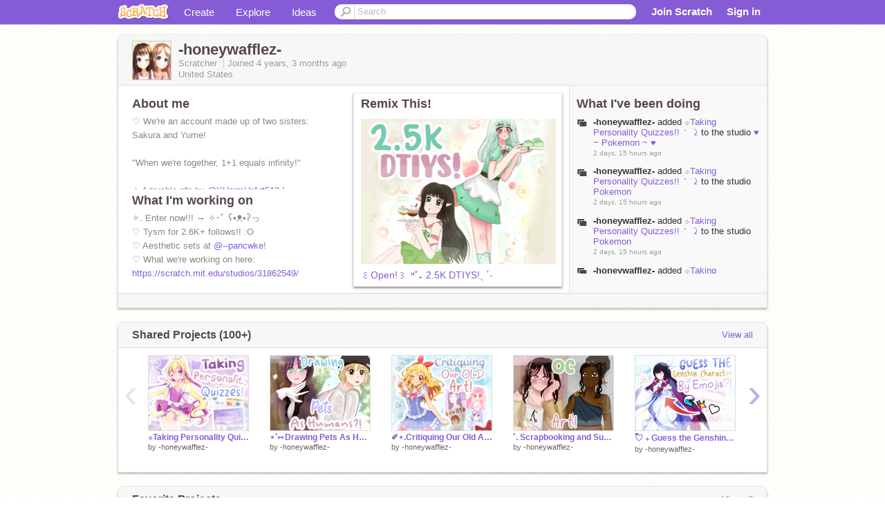

--- FILE ---
content_type: text/html; charset=utf-8
request_url: https://scratch.mit.edu/users/-honeywafflez-/
body_size: 14915
content:

<!DOCTYPE html>

<html>
  <head>
  
    <!-- Google Tag Manager -->
    <script>(function(w,d,s,l,i){w[l]=w[l]||[];w[l].push({'gtm.start':
      new Date().getTime(),event:'gtm.js'});var f=d.getElementsByTagName(s)[0],
      j=d.createElement(s),dl=l!='dataLayer'?'&l='+l:'';j.async=true;j.src=
      'https://www.googletagmanager.com/gtm.js?id='+i+dl+'';f.parentNode.insertBefore(j,f);
      })(window,document,'script','dataLayer','GTM-NBMRDKQ');</script>
    <!-- End Google Tag Manager -->
  
  <meta http-equiv="X-UA-Compatible" content="IE=Edge" />
     
    <meta name="google-site-verification" content="m_3TAXDreGTFyoYnEmU9mcKB4Xtw5mw6yRkuJtXRKxM" />
    <title>-honeywafflez- on Scratch</title>
    

<meta name="description" content="-honeywafflez- on Scratch" />

    <link rel="stylesheet" href="//cdn.scratch.mit.edu/scratchr2/static/__0658a36e9581019c3b12e5c74cd164da__/vendor/redmond/jquery.ui.all.css" />
    
        <link href="//cdn.scratch.mit.edu/scratchr2/static/__0658a36e9581019c3b12e5c74cd164da__/css/main.css" rel="stylesheet" type="text/css" />
   
   <link rel="stylesheet" href="//cdn.scratch.mit.edu/scratchr2/static/__0658a36e9581019c3b12e5c74cd164da__//css/handheld.css" media="handheld, only screen and (max-device-width:480px)"/>

    
<!-- templates/profiles/profile_detail.html block css -->
<link href="//cdn.scratch.mit.edu/scratchr2/static/__0658a36e9581019c3b12e5c74cd164da__//css/pages/profile.css" rel="stylesheet" />
<link href="//cdn.scratch.mit.edu/scratchr2/static/__0658a36e9581019c3b12e5c74cd164da__//vendor/redmond/jquery.ui.all.css" rel="stylesheet"/>
<link href="//cdn.scratch.mit.edu/scratchr2/static/__0658a36e9581019c3b12e5c74cd164da__//css/modules/modal.css" rel="stylesheet"/>
<!-- end block css -->

    <script type="text/javascript" src="//cdn.scratch.mit.edu/scratchr2/static/__0658a36e9581019c3b12e5c74cd164da__//js/jquery.min.js"></script>
    <script type="text/javascript" src="//cdn.scratch.mit.edu/scratchr2/static/__0658a36e9581019c3b12e5c74cd164da__/js/lib/underscore-min.js"></script>
    <script type="text/javascript" src="//cdn.scratch.mit.edu/scratchr2/static/__0658a36e9581019c3b12e5c74cd164da__//js/gaq-ga4.js"></script>
    <script>
      window.console||(window.console={log:$.noop,error:$.noop,debug:$.noop}); // ensure console fails gracefully when missing
      var sessionCookieName = 'scratchsessionsid';
      
      
      
      

    </script>
    <script type="text/javascript">
        function getCookie(name) {
            var cookieValue = null;
            if (document.cookie && document.cookie != '') {
                var cookies = document.cookie.split(';');
                for (var i = 0; i < cookies.length; i++) {
                    var cookie = jQuery.trim(cookies[i]);
                    // Does this cookie string begin with the name we want?
                    if (cookie.substring(0, name.length + 1) == (name + '=')) {
                        cookieValue = decodeURIComponent(cookie.substring(name.length + 1));
                        break;
                    }
                }
            }
            return cookieValue;
        }

        function setCookie(name, value, days) {
            var expires;

            if (days) {
                var date = new Date();
                date.setTime(date.getTime() + (days * 24 * 60 * 60 * 1000));
                expires = "; expires=" + date.toGMTString();
            } else {
                expires = "";
            }
            document.cookie = escape(name) + "=" + escape(value) + expires + "; path=/";
        }
    </script>
    
  <script>
    

var Scratch = Scratch || {};
Scratch.INIT_DATA = Scratch.INIT_DATA || {};



Scratch.INIT_DATA.ADMIN = false;
Scratch.INIT_DATA.LOGGED_IN_USER = {
  
  options: {
    
    
  

  


  }
};

Scratch.INIT_DATA.project_comments_enabled = true;
Scratch.INIT_DATA.gallery_comments_enabled = true;
Scratch.INIT_DATA.userprofile_comments_enabled = true;

Scratch.INIT_DATA.BROWSERS_SUPPORTED = {

  chrome: 35,
  firefox: 31,
  msie: 8,
  safari: 7
};

Scratch.INIT_DATA.TEMPLATE_CUES = {

  unsupported_browser: true,
  welcome: true,
  confirmed_email: false
};




Scratch.INIT_DATA.PROFILE = {
  model: {
    id: '-honeywafflez-',
    userId: 83070045,
    username: '-honeywafflez-',
    thumbnail_url: '//uploads.scratch.mit.edu/users/avatars/83070045.png',
    comments_allowed: true
  },
  related_counts: {
  }
   
  ,featuredProject: {
    title: '꒰Open!꒱ ⑅˚₊ 2.5K DTIYS!ˎˊ˗ ',
    id: 1234863777, 
    creator: '-honeywafflez-',
    isPublished: true,
  },
  featuredProjectLabel: "Remix This!"
 
}  
Scratch.INIT_DATA.ADMIN_PANEL = {
  'adminURL': '/users/-honeywafflez-/admin/'
}




Scratch.INIT_DATA.IS_IP_BANNED = false;

Scratch.INIT_DATA.GLOBAL_URLS = {
  'media_url': '//uploads.scratch.mit.edu/',
  'static_url': '//cdn.scratch.mit.edu/scratchr2/static/__0658a36e9581019c3b12e5c74cd164da__/',
  'static_path': '/scratchr2/static/__0658a36e9581019c3b12e5c74cd164da__/'
}

Scratch.INIT_DATA.IS_SOCIAL = false;

  </script>


    <meta property="og:type" content="website" />
    
    <meta property="og:description" content="Make games, stories and interactive art with Scratch. (scratch.mit.edu)"/>
    

    
    <meta property="og:title" content="Scratch - Imagine, Program, Share"/>
    <meta property="og:url" content="https://scratch.mit.edu/users/-honeywafflez-/" />
    

  </head>

  <body class="" >
  
    <!-- Google Tag Manager (noscript) -->
    <noscript><iframe src="https://www.googletagmanager.com/ns.html?id=GTM-NBMRDKQ" height="0" width="0" style="display:none;visibility:hidden"></iframe></noscript>
    <!-- End Google Tag Manager (noscript) -->
  
  <!--[if lte IE 8]>
  <div class="unsupported-browser banner" data-cue="unsupported_browser">
    <div class="container">
      <span>Scratch supports Internet Explorer 9+. We suggest you upgrade to <a href="/info/faq/#requirements">a supported browser</a>, <a href="/scratch2download/">download the offline editor</a>, or <a href="https://en.scratch-wiki.info/wiki/List_of_Bug_Workarounds">read about common workarounds</a>.</span>
    </div>
  </div>
  <![endif]-->
    <div id="pagewrapper">
      
      
      <div id="topnav" >
      <div class="innerwrap">
        <div class="container">
          <a href="/" class="logo"><span class="scratch"></span></a>
          <ul class="site-nav">
            <li><a id="project-create" href="/projects/editor/?tip_bar=home">Create</a></li><li><a href="/explore/projects/all">Explore</a></li><li class="last"><a href="/ideas">Ideas</a></li>
          </ul>
          
          <form class="search" action="/search/projects" method="get" class="search">
            <input type="submit" class="glass" value="">
            
	          <input id="search-input" type="text" placeholder="Search" name="q" >
          </form>
          
          <ul class="account-nav"></ul>
          <script type="text/template" id="template-account-nav-logged-out">
          <ul class="account-nav" >
              <li class="join-scratch"><a href="/join">Join Scratch</a></li><li id="login-dropdown" class="sign-in dropdown"><span data-toggle="dropdown" class="dropdown-toggle"><span>Sign in</span></span><div class="popover bottom dropdown-menu"><div class="arrow"></div><div class="popover-content" ><form method="post" id="login" action="#"><label for="username">Username</label><input type="text" id="login_dropdown_username" name="username" maxlength="30" class="wide username" /><label for="password" class="password">Password</label><input type="password" name="password" class="wide password" /><div class="ajax-loader" style="display:none; float: left;"></div><button type="submit">Sign in</button><span class="forgot-password"><a href="/accounts/password_reset/">Need help?</a></span><div class="error"></div></form></div></div></li><li data-control="modal-login" class="sign-in mobile"><span>Sign in</span></li>
          </ul>
          </script>
          <script type="text/template" id="template-account-nav-logged-in">
          <ul class="account-nav logged-in"><li class="messages"><a title="messages - updates and notices" href="/messages" class="messages-icon"><span class="notificationsCount none">0</span></a></li><li class="my-stuff"><a title="my stuff - manage projects and studios" href="/mystuff/" class="mystuff-icon"></a></li><li class="logged-in-user dropdown"><span class="user-name dropdown-toggle" data-toggle="dropdown"><div class="avatar-wrapper <%- LOGGED_IN_USER.model.membership_avatar_badge ? 'avatar-badge-wrapper' : '' %>"><img class="user-icon <%- LOGGED_IN_USER.model.membership_avatar_badge ? 'avatar-badge' : '' %>" src="<%- LOGGED_IN_USER.model.thumbnail_url %>" width="24" height="24"></div><%- LOGGED_IN_USER.model.username_truncated %><span class="caret"></span></span><div class="dropdown-menu blue" ><ul class="user-nav"><li><a href="<%- LOGGED_IN_USER.model.profile_url %>">Profile</a></li><li><a href="/mystuff/">My Stuff</a></li><% if (LOGGED_IN_USER.model.is_educator){ %><li><a href="/educators/classes/">My Classes</a></li><% } %><% if (LOGGED_IN_USER.model.is_student){ %><li><a href="/classes/<%- LOGGED_IN_USER.model.classroom_id %>/">My Class</a></li><% } %><li><a href="/accounts/settings/">Account settings</a></li><li id="logout" class="logout divider"><form method="post" action="/accounts/logout/"><input type='hidden' name='csrfmiddlewaretoken' value='ks17qKuBctJmYc2tqvYf6ywykSrxwT6t' /><input type="submit" value="Sign out"></form></li></ul></div></li></ul>
          </script>
          <script type="text/javascript" src="//cdn.scratch.mit.edu/scratchr2/static/__0658a36e9581019c3b12e5c74cd164da__/js/account-nav.js"></script>
        </div>
        <iframe class="iframeshim" frameborder="0" scrolling="no"><html><head></head><body></body></html></iframe>
      </div><!-- innerwrap -->
      </div>
        

      <div class="privacy-update banner" style="display:none;">
        <div class="container">
          <span>The Scratch privacy policy has been updated, effective May 25, 2023. You can see the new policy <a href="https://mitscratch.freshdesk.com/en/support/solutions/articles/4000219339-privacy-policy">here</a>.</span>
          <div class="close">x</div>
        </div>
      </div>

      <div class="confirm-email banner" data-cue="confirmed_email" style="display:none;">
        <div class="container">
          <span>
            
            <a id="confirm-email-popup" href="#">Confirm your email</a> to enable sharing. <a href="/info/faq/#accounts">Having trouble?</a>
            
          </span>
          <div class="close">x</div>
        </div>
      </div>

      <div class="email-outage banner" style="display:none; background-color:#FF661A;">
        <div class="container">
          <span>We are experiencing a disruption with email delivery. If you are not receiving emails from us, please try after 8am EST.</span>
          <div class="close">x</div>
        </div>
      </div>

        
        <div class="container" id="content">
        <div id="alert-view"></div>
        


  

<!-- templates/profiles/profile_detail.html block main-content -->
<div class="box" id="profile-data">
  <div class="box-head">
    <form id="profile-avatar" class="portrait">
      <div class="avatar">
      <a href="/users/-honeywafflez-/">
        <img src="//cdn2.scratch.mit.edu/get_image/user/83070045_60x60.png" width="55" height="55"/>
        <div class="loading-img s48"></div>
      </a>
      
    </div>
    </form>
    <div class="header-text">
      <h2>-honeywafflez-</h2>
      <p class="profile-details">
      
      <span class="group">
        Scratcher
         
        
      </span> 
      Joined <span title="2021-10-11">4 years, 3 months</span> ago
      <span class="location">United States</span>
      </p>
    </div>
    
    
  </div>
  <div class="box-content" id="profile-box">
    <div class="action-bar">
      <div id="alert-view" class="">
      </div>
    </div>
    <div class="inner clearfix">
      <div class="user-content">
        <div id="user-details" class="about">
          <div class="loading-img s48"></div>
          <h3>About me</h3>
          
            <div id="bio-readonly" class="read-only">
              <div class="viewport">
                <p class="overview"> ♡ We&#39;re an account made up of two sisters: Sakura and Yume!<br /><br />&quot;When we&#39;re together, 1+1 equals infinity!&quot;<br /><br />✧ Adorable pfp by  <a href="/users/YHarmUrArt513">@YHarmUrArt513</a> !<br /><br />♡ Younger Brother:  <a href="/users/GoombaBlock">@GoombaBlock</a> &lt;3</p>
              </div>
            </div>
          

          <h3>What I'm working on</h3>
          
          <div id="status-readonly" class="read-only">
            <div class="viewport">
              <p class="overview"> ✧. Enter now!!!  →  ✧･ﾟ ʕ•ᴥ•ʔっ<br /> ♡ Tysm for 2.6K+ follows!! :O <br /> ♡ Aesthetic sets at  <a href="/users/--pancwke">@--pancwke</a>!<br /> ♡ What we&#39;re working on here:<br /><a href="https://scratch.mit.edu/studios/31862549/">https://scratch.mit.edu/studios/31862549/</a></p>
            </div>
          </div>
          
        </div>

        
            <div class="player">
                <h3 class="featured-project-heading">Remix This!</h3>
                <div class="stage" style="width: 282px;">
                    <a href="/projects/1234863777/" id="featured-project">
                        <img src="//cdn2.scratch.mit.edu/get_image/project/1234863777_282x210.png" width="282" height="210" alt="Featured project"/>
                        
                    </a>
                </div>
                <span class="title">
                    <a class="project-name" href="/projects/1234863777/">꒰Open!꒱ ⑅˚₊ 2.5K DTIYS!ˎˊ˗ </a>
                </span>

            </div>
        
      </div>
        <div class="doing">
            <h3>What I've been doing</h3>
          <div id="activity-feed">
          </div>
        </div>
    </div>
  </div>
  <div class="footer">
  
  </div>
</div>
<div class="profile-box-footer-module" id="profile-box-footer">
</div>




<div class="box slider-carousel-container prevent-select" >
  <div class="box-head">
      <h4>Shared Projects (100+)</h4>
    <a href="/users/-honeywafflez-/projects/" data-control="view-all">View all</a>
  </div>
  <div class="box-content slider-carousel horizontal" id="shared">
    
    <div class="viewport">
      <ul class="scroll-content">
      
        










<!-- templates/carousel/project-thumb.html -->
<li class="project thumb item">
  <a href="/projects/1259489925/">
    <img class="lazy image" data-original="//cdn2.scratch.mit.edu/get_image/project/1259489925_144x108.png" width="144" height="108" />
  </a>
  <span class="title">
    <a href="/projects/1259489925/">⬦Taking Personality Quizzes!! ˖ ࣪ ⤸</a>
  </span>
  <span class="owner" >
      
        
            by <a href="/users/-honeywafflez-/">-honeywafflez-</a>
            <!-- 
              When rendered from the profile page, we have `profile` in the context.
              We only want to hide the membership label from the project thumbnail
              when displayed from the profile page on the user's own profile.
              The purpose is to reduce visual overload from membership elements.
            -->
            
        
      
  </span>
  
</li>
<!-- end templates/carousel/project-thumb.html -->




      
        










<!-- templates/carousel/project-thumb.html -->
<li class="project thumb item">
  <a href="/projects/1259323233/">
    <img class="lazy image" data-original="//cdn2.scratch.mit.edu/get_image/project/1259323233_144x108.png" width="144" height="108" />
  </a>
  <span class="title">
    <a href="/projects/1259323233/">⋆˚⑅ Drawing Pets As Humans!!?⋅˚⋅</a>
  </span>
  <span class="owner" >
      
        
            by <a href="/users/-honeywafflez-/">-honeywafflez-</a>
            <!-- 
              When rendered from the profile page, we have `profile` in the context.
              We only want to hide the membership label from the project thumbnail
              when displayed from the profile page on the user's own profile.
              The purpose is to reduce visual overload from membership elements.
            -->
            
        
      
  </span>
  
</li>
<!-- end templates/carousel/project-thumb.html -->




      
        










<!-- templates/carousel/project-thumb.html -->
<li class="project thumb item">
  <a href="/projects/1257088700/">
    <img class="lazy image" data-original="//cdn2.scratch.mit.edu/get_image/project/1257088700_144x108.png" width="144" height="108" />
  </a>
  <span class="title">
    <a href="/projects/1257088700/">✐⋆.Critiquing Our Old Art! ○◦</a>
  </span>
  <span class="owner" >
      
        
            by <a href="/users/-honeywafflez-/">-honeywafflez-</a>
            <!-- 
              When rendered from the profile page, we have `profile` in the context.
              We only want to hide the membership label from the project thumbnail
              when displayed from the profile page on the user's own profile.
              The purpose is to reduce visual overload from membership elements.
            -->
            
        
      
  </span>
  
</li>
<!-- end templates/carousel/project-thumb.html -->




      
        










<!-- templates/carousel/project-thumb.html -->
<li class="project thumb item">
  <a href="/projects/1256632693/">
    <img class="lazy image" data-original="//cdn2.scratch.mit.edu/get_image/project/1256632693_144x108.png" width="144" height="108" />
  </a>
  <span class="title">
    <a href="/projects/1256632693/">˚. Scrapbooking and Sunshine // OC Art! ⋆☀︎｡</a>
  </span>
  <span class="owner" >
      
        
            by <a href="/users/-honeywafflez-/">-honeywafflez-</a>
            <!-- 
              When rendered from the profile page, we have `profile` in the context.
              We only want to hide the membership label from the project thumbnail
              when displayed from the profile page on the user's own profile.
              The purpose is to reduce visual overload from membership elements.
            -->
            
        
      
  </span>
  
</li>
<!-- end templates/carousel/project-thumb.html -->




      
        










<!-- templates/carousel/project-thumb.html -->
<li class="project thumb item">
  <a href="/projects/1254354262/">
    <img class="lazy image" data-original="//cdn2.scratch.mit.edu/get_image/project/1254354262_144x108.png" width="144" height="108" />
  </a>
  <span class="title">
    <a href="/projects/1254354262/">ㅤ♡ྀིㅤ ₊ Guess the Genshin Character by Emoji! ̊.</a>
  </span>
  <span class="owner" >
      
        
            by <a href="/users/-honeywafflez-/">-honeywafflez-</a>
            <!-- 
              When rendered from the profile page, we have `profile` in the context.
              We only want to hide the membership label from the project thumbnail
              when displayed from the profile page on the user's own profile.
              The purpose is to reduce visual overload from membership elements.
            -->
            
        
      
  </span>
  
</li>
<!-- end templates/carousel/project-thumb.html -->




      
        










<!-- templates/carousel/project-thumb.html -->
<li class="project thumb item">
  <a href="/projects/1253664915/">
    <img class="lazy image" data-original="//cdn2.scratch.mit.edu/get_image/project/1253664915_144x108.png" width="144" height="108" />
  </a>
  <span class="title">
    <a href="/projects/1253664915/">ˏˋ⁀Artists VS AI?!!₊‧⁺</a>
  </span>
  <span class="owner" >
      
        
            by <a href="/users/-honeywafflez-/">-honeywafflez-</a>
            <!-- 
              When rendered from the profile page, we have `profile` in the context.
              We only want to hide the membership label from the project thumbnail
              when displayed from the profile page on the user's own profile.
              The purpose is to reduce visual overload from membership elements.
            -->
            
        
      
  </span>
  
</li>
<!-- end templates/carousel/project-thumb.html -->




      
        










<!-- templates/carousel/project-thumb.html -->
<li class="project thumb item">
  <a href="/projects/1251867185/">
    <img class="lazy image" data-original="//cdn2.scratch.mit.edu/get_image/project/1251867185_144x108.png" width="144" height="108" />
  </a>
  <span class="title">
    <a href="/projects/1251867185/">˚⊹౨ Rating Unpopular Sanrios! ⊹ ♡</a>
  </span>
  <span class="owner" >
      
        
            by <a href="/users/-honeywafflez-/">-honeywafflez-</a>
            <!-- 
              When rendered from the profile page, we have `profile` in the context.
              We only want to hide the membership label from the project thumbnail
              when displayed from the profile page on the user's own profile.
              The purpose is to reduce visual overload from membership elements.
            -->
            
        
      
  </span>
  
</li>
<!-- end templates/carousel/project-thumb.html -->




      
        










<!-- templates/carousel/project-thumb.html -->
<li class="project thumb item">
  <a href="/projects/1251276984/">
    <img class="lazy image" data-original="//cdn2.scratch.mit.edu/get_image/project/1251276984_144x108.png" width="144" height="108" />
  </a>
  <span class="title">
    <a href="/projects/1251276984/">｡˚Pokemon Fanart!⃝ ␥⋆</a>
  </span>
  <span class="owner" >
      
        
            by <a href="/users/-honeywafflez-/">-honeywafflez-</a>
            <!-- 
              When rendered from the profile page, we have `profile` in the context.
              We only want to hide the membership label from the project thumbnail
              when displayed from the profile page on the user's own profile.
              The purpose is to reduce visual overload from membership elements.
            -->
            
        
      
  </span>
  
</li>
<!-- end templates/carousel/project-thumb.html -->




      
        










<!-- templates/carousel/project-thumb.html -->
<li class="project thumb item">
  <a href="/projects/1249635276/">
    <img class="lazy image" data-original="//cdn2.scratch.mit.edu/get_image/project/1249635276_144x108.png" width="144" height="108" />
  </a>
  <span class="title">
    <a href="/projects/1249635276/"> ‧₊ Banners for FRUITS?! ‧₊˚.  </a>
  </span>
  <span class="owner" >
      
        
            by <a href="/users/-honeywafflez-/">-honeywafflez-</a>
            <!-- 
              When rendered from the profile page, we have `profile` in the context.
              We only want to hide the membership label from the project thumbnail
              when displayed from the profile page on the user's own profile.
              The purpose is to reduce visual overload from membership elements.
            -->
            
        
      
  </span>
  
</li>
<!-- end templates/carousel/project-thumb.html -->




      
        










<!-- templates/carousel/project-thumb.html -->
<li class="project thumb item">
  <a href="/projects/1248152131/">
    <img class="lazy image" data-original="//cdn2.scratch.mit.edu/get_image/project/1248152131_144x108.png" width="144" height="108" />
  </a>
  <span class="title">
    <a href="/projects/1248152131/">₊˚｡❆Winter&#39;s Glimmer // OC Art!⋆</a>
  </span>
  <span class="owner" >
      
        
            by <a href="/users/-honeywafflez-/">-honeywafflez-</a>
            <!-- 
              When rendered from the profile page, we have `profile` in the context.
              We only want to hide the membership label from the project thumbnail
              when displayed from the profile page on the user's own profile.
              The purpose is to reduce visual overload from membership elements.
            -->
            
        
      
  </span>
  
</li>
<!-- end templates/carousel/project-thumb.html -->




      
        










<!-- templates/carousel/project-thumb.html -->
<li class="project thumb item">
  <a href="/projects/1239178978/">
    <img class="lazy image" data-original="//cdn2.scratch.mit.edu/get_image/project/1239178978_144x108.png" width="144" height="108" />
  </a>
  <span class="title">
    <a href="/projects/1239178978/">❥ ꒰Underrated Anime! ˚✧</a>
  </span>
  <span class="owner" >
      
        
            by <a href="/users/-honeywafflez-/">-honeywafflez-</a>
            <!-- 
              When rendered from the profile page, we have `profile` in the context.
              We only want to hide the membership label from the project thumbnail
              when displayed from the profile page on the user's own profile.
              The purpose is to reduce visual overload from membership elements.
            -->
            
        
      
  </span>
  
</li>
<!-- end templates/carousel/project-thumb.html -->




      
        










<!-- templates/carousel/project-thumb.html -->
<li class="project thumb item">
  <a href="/projects/1245247315/">
    <img class="lazy image" data-original="//cdn2.scratch.mit.edu/get_image/project/1245247315_144x108.png" width="144" height="108" />
  </a>
  <span class="title">
    <a href="/projects/1245247315/">─⋆Drawing Characters We Remind YOU Of?! .˚</a>
  </span>
  <span class="owner" >
      
        
            by <a href="/users/-honeywafflez-/">-honeywafflez-</a>
            <!-- 
              When rendered from the profile page, we have `profile` in the context.
              We only want to hide the membership label from the project thumbnail
              when displayed from the profile page on the user's own profile.
              The purpose is to reduce visual overload from membership elements.
            -->
            
        
      
  </span>
  
</li>
<!-- end templates/carousel/project-thumb.html -->




      
        










<!-- templates/carousel/project-thumb.html -->
<li class="project thumb item">
  <a href="/projects/1232236028/">
    <img class="lazy image" data-original="//cdn2.scratch.mit.edu/get_image/project/1232236028_144x108.png" width="144" height="108" />
  </a>
  <span class="title">
    <a href="/projects/1232236028/">₊˚♬Rating Each Other&#39;s Fave Songs #2! ݁₊ </a>
  </span>
  <span class="owner" >
      
        
            by <a href="/users/-honeywafflez-/">-honeywafflez-</a>
            <!-- 
              When rendered from the profile page, we have `profile` in the context.
              We only want to hide the membership label from the project thumbnail
              when displayed from the profile page on the user's own profile.
              The purpose is to reduce visual overload from membership elements.
            -->
            
        
      
  </span>
  
</li>
<!-- end templates/carousel/project-thumb.html -->




      
        










<!-- templates/carousel/project-thumb.html -->
<li class="project thumb item">
  <a href="/projects/1241278351/">
    <img class="lazy image" data-original="//cdn2.scratch.mit.edu/get_image/project/1241278351_144x108.png" width="144" height="108" />
  </a>
  <span class="title">
    <a href="/projects/1241278351/">⋆˚࿔ Fanart for People We Admire #3!༄</a>
  </span>
  <span class="owner" >
      
        
            by <a href="/users/-honeywafflez-/">-honeywafflez-</a>
            <!-- 
              When rendered from the profile page, we have `profile` in the context.
              We only want to hide the membership label from the project thumbnail
              when displayed from the profile page on the user's own profile.
              The purpose is to reduce visual overload from membership elements.
            -->
            
        
      
  </span>
  
</li>
<!-- end templates/carousel/project-thumb.html -->




      
        










<!-- templates/carousel/project-thumb.html -->
<li class="project thumb item">
  <a href="/projects/1241646490/">
    <img class="lazy image" data-original="//cdn2.scratch.mit.edu/get_image/project/1241646490_144x108.png" width="144" height="108" />
  </a>
  <span class="title">
    <a href="/projects/1241646490/">⊹ ࣪ Our Holiday Wishlist! ⋆˚⭒</a>
  </span>
  <span class="owner" >
      
        
            by <a href="/users/-honeywafflez-/">-honeywafflez-</a>
            <!-- 
              When rendered from the profile page, we have `profile` in the context.
              We only want to hide the membership label from the project thumbnail
              when displayed from the profile page on the user's own profile.
              The purpose is to reduce visual overload from membership elements.
            -->
            
        
      
  </span>
  
</li>
<!-- end templates/carousel/project-thumb.html -->




      
        










<!-- templates/carousel/project-thumb.html -->
<li class="project thumb item">
  <a href="/projects/1238034361/">
    <img class="lazy image" data-original="//cdn2.scratch.mit.edu/get_image/project/1238034361_144x108.png" width="144" height="108" />
  </a>
  <span class="title">
    <a href="/projects/1238034361/">⸝⸝ Emojis Into Art!! #4!ヽ˚｡</a>
  </span>
  <span class="owner" >
      
        
            by <a href="/users/-honeywafflez-/">-honeywafflez-</a>
            <!-- 
              When rendered from the profile page, we have `profile` in the context.
              We only want to hide the membership label from the project thumbnail
              when displayed from the profile page on the user's own profile.
              The purpose is to reduce visual overload from membership elements.
            -->
            
        
      
  </span>
  
</li>
<!-- end templates/carousel/project-thumb.html -->




      
        










<!-- templates/carousel/project-thumb.html -->
<li class="project thumb item">
  <a href="/projects/1244034611/">
    <img class="lazy image" data-original="//cdn2.scratch.mit.edu/get_image/project/1244034611_144x108.png" width="144" height="108" />
  </a>
  <span class="title">
    <a href="/projects/1244034611/">⊹₊ Rating K-Pop Songs! [Fall 2025]  ೀ⋆</a>
  </span>
  <span class="owner" >
      
        
            by <a href="/users/-honeywafflez-/">-honeywafflez-</a>
            <!-- 
              When rendered from the profile page, we have `profile` in the context.
              We only want to hide the membership label from the project thumbnail
              when displayed from the profile page on the user's own profile.
              The purpose is to reduce visual overload from membership elements.
            -->
            
        
      
  </span>
  
</li>
<!-- end templates/carousel/project-thumb.html -->




      
        










<!-- templates/carousel/project-thumb.html -->
<li class="project thumb item">
  <a href="/projects/1234863777/">
    <img class="lazy image" data-original="//cdn2.scratch.mit.edu/get_image/project/1234863777_144x108.png" width="144" height="108" />
  </a>
  <span class="title">
    <a href="/projects/1234863777/">꒰Open!꒱ ⑅˚₊ 2.5K DTIYS!ˎˊ˗ </a>
  </span>
  <span class="owner" >
      
        
            by <a href="/users/-honeywafflez-/">-honeywafflez-</a>
            <!-- 
              When rendered from the profile page, we have `profile` in the context.
              We only want to hide the membership label from the project thumbnail
              when displayed from the profile page on the user's own profile.
              The purpose is to reduce visual overload from membership elements.
            -->
            
        
      
  </span>
  
</li>
<!-- end templates/carousel/project-thumb.html -->




      
        










<!-- templates/carousel/project-thumb.html -->
<li class="project thumb item">
  <a href="/projects/1236101430/">
    <img class="lazy image" data-original="//cdn2.scratch.mit.edu/get_image/project/1236101430_144x108.png" width="144" height="108" />
  </a>
  <span class="title">
    <a href="/projects/1236101430/">｡°‧Monochrome Banner Challenge!??</a>
  </span>
  <span class="owner" >
      
        
            by <a href="/users/-honeywafflez-/">-honeywafflez-</a>
            <!-- 
              When rendered from the profile page, we have `profile` in the context.
              We only want to hide the membership label from the project thumbnail
              when displayed from the profile page on the user's own profile.
              The purpose is to reduce visual overload from membership elements.
            -->
            
        
      
  </span>
  
</li>
<!-- end templates/carousel/project-thumb.html -->




      
        










<!-- templates/carousel/project-thumb.html -->
<li class="project thumb item">
  <a href="/projects/1229805585/">
    <img class="lazy image" data-original="//cdn2.scratch.mit.edu/get_image/project/1229805585_144x108.png" width="144" height="108" />
  </a>
  <span class="title">
    <a href="/projects/1229805585/">₊˚ෆ Puppy Kisses // 0.3k+ DMCE! ⋆˚</a>
  </span>
  <span class="owner" >
      
        
            by <a href="/users/-honeywafflez-/">-honeywafflez-</a>
            <!-- 
              When rendered from the profile page, we have `profile` in the context.
              We only want to hide the membership label from the project thumbnail
              when displayed from the profile page on the user's own profile.
              The purpose is to reduce visual overload from membership elements.
            -->
            
        
      
  </span>
  
</li>
<!-- end templates/carousel/project-thumb.html -->




      
      </ul>
    </div>
    
  </div>
</div>



<div class="box slider-carousel-container prevent-select" >
  <div class="box-head">
      <h4>Favorite Projects</h4>
    <a href="/users/-honeywafflez-/favorites/" data-control="view-all">View all</a>
  </div>
  <div class="box-content slider-carousel horizontal" id="favorites">
    
    <div class="viewport">
      <ul class="scroll-content">
      
        










<!-- templates/carousel/project-thumb.html -->
<li class="project thumb item">
  <a href="/projects/780165329/">
    <img class="lazy image" data-original="//cdn2.scratch.mit.edu/get_image/project/780165329_144x108.png" width="144" height="108" />
  </a>
  <span class="title">
    <a href="/projects/780165329/"></a>
  </span>
  <span class="owner" >
      
        
            by <a href="/users/--pancwke/">--pancwke</a>
            <!-- 
              When rendered from the profile page, we have `profile` in the context.
              We only want to hide the membership label from the project thumbnail
              when displayed from the profile page on the user's own profile.
              The purpose is to reduce visual overload from membership elements.
            -->
            
        
      
  </span>
  
</li>
<!-- end templates/carousel/project-thumb.html -->




      
        










<!-- templates/carousel/project-thumb.html -->
<li class="project thumb item">
  <a href="/projects/780165369/">
    <img class="lazy image" data-original="//cdn2.scratch.mit.edu/get_image/project/780165369_144x108.png" width="144" height="108" />
  </a>
  <span class="title">
    <a href="/projects/780165369/"></a>
  </span>
  <span class="owner" >
      
        
            by <a href="/users/--pancwke/">--pancwke</a>
            <!-- 
              When rendered from the profile page, we have `profile` in the context.
              We only want to hide the membership label from the project thumbnail
              when displayed from the profile page on the user's own profile.
              The purpose is to reduce visual overload from membership elements.
            -->
            
        
      
  </span>
  
</li>
<!-- end templates/carousel/project-thumb.html -->




      
        










<!-- templates/carousel/project-thumb.html -->
<li class="project thumb item">
  <a href="/projects/780165257/">
    <img class="lazy image" data-original="//cdn2.scratch.mit.edu/get_image/project/780165257_144x108.png" width="144" height="108" />
  </a>
  <span class="title">
    <a href="/projects/780165257/"></a>
  </span>
  <span class="owner" >
      
        
            by <a href="/users/--pancwke/">--pancwke</a>
            <!-- 
              When rendered from the profile page, we have `profile` in the context.
              We only want to hide the membership label from the project thumbnail
              when displayed from the profile page on the user's own profile.
              The purpose is to reduce visual overload from membership elements.
            -->
            
        
      
  </span>
  
</li>
<!-- end templates/carousel/project-thumb.html -->




      
        










<!-- templates/carousel/project-thumb.html -->
<li class="project thumb item">
  <a href="/projects/780165298/">
    <img class="lazy image" data-original="//cdn2.scratch.mit.edu/get_image/project/780165298_144x108.png" width="144" height="108" />
  </a>
  <span class="title">
    <a href="/projects/780165298/"></a>
  </span>
  <span class="owner" >
      
        
            by <a href="/users/--pancwke/">--pancwke</a>
            <!-- 
              When rendered from the profile page, we have `profile` in the context.
              We only want to hide the membership label from the project thumbnail
              when displayed from the profile page on the user's own profile.
              The purpose is to reduce visual overload from membership elements.
            -->
            
        
      
  </span>
  
</li>
<!-- end templates/carousel/project-thumb.html -->




      
        










<!-- templates/carousel/project-thumb.html -->
<li class="project thumb item">
  <a href="/projects/780162571/">
    <img class="lazy image" data-original="//cdn2.scratch.mit.edu/get_image/project/780162571_144x108.png" width="144" height="108" />
  </a>
  <span class="title">
    <a href="/projects/780162571/"></a>
  </span>
  <span class="owner" >
      
        
            by <a href="/users/--pancwke/">--pancwke</a>
            <!-- 
              When rendered from the profile page, we have `profile` in the context.
              We only want to hide the membership label from the project thumbnail
              when displayed from the profile page on the user's own profile.
              The purpose is to reduce visual overload from membership elements.
            -->
            
        
      
  </span>
  
</li>
<!-- end templates/carousel/project-thumb.html -->




      
        










<!-- templates/carousel/project-thumb.html -->
<li class="project thumb item">
  <a href="/projects/1254675065/">
    <img class="lazy image" data-original="//cdn2.scratch.mit.edu/get_image/project/1254675065_144x108.png" width="144" height="108" />
  </a>
  <span class="title">
    <a href="/projects/1254675065/">᯽ The Gospel of Mark 6:1-6 ᯽</a>
  </span>
  <span class="owner" >
      
        
            by <a href="/users/kittynikitin/">kittynikitin</a>
            <!-- 
              When rendered from the profile page, we have `profile` in the context.
              We only want to hide the membership label from the project thumbnail
              when displayed from the profile page on the user's own profile.
              The purpose is to reduce visual overload from membership elements.
            -->
            
        
      
  </span>
  
</li>
<!-- end templates/carousel/project-thumb.html -->




      
        










<!-- templates/carousel/project-thumb.html -->
<li class="project thumb item">
  <a href="/projects/1247315156/">
    <img class="lazy image" data-original="//cdn2.scratch.mit.edu/get_image/project/1247315156_144x108.png" width="144" height="108" />
  </a>
  <span class="title">
    <a href="/projects/1247315156/">Kream ♡ 0.3k DMCE</a>
  </span>
  <span class="owner" >
      
        
            by <a href="/users/studyrain-/">studyrain-</a>
            <!-- 
              When rendered from the profile page, we have `profile` in the context.
              We only want to hide the membership label from the project thumbnail
              when displayed from the profile page on the user's own profile.
              The purpose is to reduce visual overload from membership elements.
            -->
            
        
      
  </span>
  
</li>
<!-- end templates/carousel/project-thumb.html -->




      
        










<!-- templates/carousel/project-thumb.html -->
<li class="project thumb item">
  <a href="/projects/1203308268/">
    <img class="lazy image" data-original="//cdn2.scratch.mit.edu/get_image/project/1203308268_144x108.png" width="144" height="108" />
  </a>
  <span class="title">
    <a href="/projects/1203308268/">Depths (animation loop??)</a>
  </span>
  <span class="owner" >
      
        
            by <a href="/users/studyrain-/">studyrain-</a>
            <!-- 
              When rendered from the profile page, we have `profile` in the context.
              We only want to hide the membership label from the project thumbnail
              when displayed from the profile page on the user's own profile.
              The purpose is to reduce visual overload from membership elements.
            -->
            
        
      
  </span>
  
</li>
<!-- end templates/carousel/project-thumb.html -->




      
        










<!-- templates/carousel/project-thumb.html -->
<li class="project thumb item">
  <a href="/projects/24959408/">
    <img class="lazy image" data-original="//cdn2.scratch.mit.edu/get_image/project/24959408_144x108.png" width="144" height="108" />
  </a>
  <span class="title">
    <a href="/projects/24959408/">Where is my kitty?</a>
  </span>
  <span class="owner" >
      
        
            by <a href="/users/Love2DrawManga/">Love2DrawManga</a>
            <!-- 
              When rendered from the profile page, we have `profile` in the context.
              We only want to hide the membership label from the project thumbnail
              when displayed from the profile page on the user's own profile.
              The purpose is to reduce visual overload from membership elements.
            -->
            
        
      
  </span>
  
</li>
<!-- end templates/carousel/project-thumb.html -->




      
        










<!-- templates/carousel/project-thumb.html -->
<li class="project thumb item">
  <a href="/projects/1216834283/">
    <img class="lazy image" data-original="//cdn2.scratch.mit.edu/get_image/project/1216834283_144x108.png" width="144" height="108" />
  </a>
  <span class="title">
    <a href="/projects/1216834283/">Asano ☆ Gift for @-honeywafflez-</a>
  </span>
  <span class="owner" >
      
        
            by <a href="/users/Scratch_EV/">Scratch_EV</a>
            <!-- 
              When rendered from the profile page, we have `profile` in the context.
              We only want to hide the membership label from the project thumbnail
              when displayed from the profile page on the user's own profile.
              The purpose is to reduce visual overload from membership elements.
            -->
            
        
      
  </span>
  
</li>
<!-- end templates/carousel/project-thumb.html -->




      
        










<!-- templates/carousel/project-thumb.html -->
<li class="project thumb item">
  <a href="/projects/1208422752/">
    <img class="lazy image" data-original="//cdn2.scratch.mit.edu/get_image/project/1208422752_144x108.png" width="144" height="108" />
  </a>
  <span class="title">
    <a href="/projects/1208422752/">ʚ♡ɞ Magical Drop! DMCE x2 ˚₊‧ </a>
  </span>
  <span class="owner" >
      
        
            by <a href="/users/studyrain-/">studyrain-</a>
            <!-- 
              When rendered from the profile page, we have `profile` in the context.
              We only want to hide the membership label from the project thumbnail
              when displayed from the profile page on the user's own profile.
              The purpose is to reduce visual overload from membership elements.
            -->
            
        
      
  </span>
  
</li>
<!-- end templates/carousel/project-thumb.html -->




      
        










<!-- templates/carousel/project-thumb.html -->
<li class="project thumb item">
  <a href="/projects/1177098498/">
    <img class="lazy image" data-original="//cdn2.scratch.mit.edu/get_image/project/1177098498_144x108.png" width="144" height="108" />
  </a>
  <span class="title">
    <a href="/projects/1177098498/">ʚ♡ɞ Magical Drop // 2.3k DMC!˚₊‧ entry </a>
  </span>
  <span class="owner" >
      
        
            by <a href="/users/DannyTheDrawer/">DannyTheDrawer</a>
            <!-- 
              When rendered from the profile page, we have `profile` in the context.
              We only want to hide the membership label from the project thumbnail
              when displayed from the profile page on the user's own profile.
              The purpose is to reduce visual overload from membership elements.
            -->
            
        
      
  </span>
  
</li>
<!-- end templates/carousel/project-thumb.html -->




      
        










<!-- templates/carousel/project-thumb.html -->
<li class="project thumb item">
  <a href="/projects/1186730611/">
    <img class="lazy image" data-original="//cdn2.scratch.mit.edu/get_image/project/1186730611_144x108.png" width="144" height="108" />
  </a>
  <span class="title">
    <a href="/projects/1186730611/">ʚ♡ɞ Magical Drop  DMCE˚₊</a>
  </span>
  <span class="owner" >
      
        
            by <a href="/users/fairydxstie/">fairydxstie</a>
            <!-- 
              When rendered from the profile page, we have `profile` in the context.
              We only want to hide the membership label from the project thumbnail
              when displayed from the profile page on the user's own profile.
              The purpose is to reduce visual overload from membership elements.
            -->
            
        
      
  </span>
  
</li>
<!-- end templates/carousel/project-thumb.html -->




      
        










<!-- templates/carousel/project-thumb.html -->
<li class="project thumb item">
  <a href="/projects/1188669711/">
    <img class="lazy image" data-original="//cdn2.scratch.mit.edu/get_image/project/1188669711_144x108.png" width="144" height="108" />
  </a>
  <span class="title">
    <a href="/projects/1188669711/">ʚ♡ɞDMCE!˚₊‧</a>
  </span>
  <span class="owner" >
      
        
            by <a href="/users/MLSW818/">MLSW818</a>
            <!-- 
              When rendered from the profile page, we have `profile` in the context.
              We only want to hide the membership label from the project thumbnail
              when displayed from the profile page on the user's own profile.
              The purpose is to reduce visual overload from membership elements.
            -->
            
        
      
  </span>
  
</li>
<!-- end templates/carousel/project-thumb.html -->




      
        










<!-- templates/carousel/project-thumb.html -->
<li class="project thumb item">
  <a href="/projects/1182201022/">
    <img class="lazy image" data-original="//cdn2.scratch.mit.edu/get_image/project/1182201022_144x108.png" width="144" height="108" />
  </a>
  <span class="title">
    <a href="/projects/1182201022/"> 2.3k DMCE</a>
  </span>
  <span class="owner" >
      
        
            by <a href="/users/Izumii_arts/">Izumii_arts</a>
            <!-- 
              When rendered from the profile page, we have `profile` in the context.
              We only want to hide the membership label from the project thumbnail
              when displayed from the profile page on the user's own profile.
              The purpose is to reduce visual overload from membership elements.
            -->
            
        
      
  </span>
  
</li>
<!-- end templates/carousel/project-thumb.html -->




      
        










<!-- templates/carousel/project-thumb.html -->
<li class="project thumb item">
  <a href="/projects/1176572971/">
    <img class="lazy image" data-original="//cdn2.scratch.mit.edu/get_image/project/1176572971_144x108.png" width="144" height="108" />
  </a>
  <span class="title">
    <a href="/projects/1176572971/">ethereal ・ art study</a>
  </span>
  <span class="owner" >
      
        
            by <a href="/users/yuugen_/">yuugen_</a>
            <!-- 
              When rendered from the profile page, we have `profile` in the context.
              We only want to hide the membership label from the project thumbnail
              when displayed from the profile page on the user's own profile.
              The purpose is to reduce visual overload from membership elements.
            -->
            
        
      
  </span>
  
</li>
<!-- end templates/carousel/project-thumb.html -->




      
        










<!-- templates/carousel/project-thumb.html -->
<li class="project thumb item">
  <a href="/projects/1161863027/">
    <img class="lazy image" data-original="//cdn2.scratch.mit.edu/get_image/project/1161863027_144x108.png" width="144" height="108" />
  </a>
  <span class="title">
    <a href="/projects/1161863027/">Zero Gravitea</a>
  </span>
  <span class="owner" >
      
        
            by <a href="/users/studyrain-/">studyrain-</a>
            <!-- 
              When rendered from the profile page, we have `profile` in the context.
              We only want to hide the membership label from the project thumbnail
              when displayed from the profile page on the user's own profile.
              The purpose is to reduce visual overload from membership elements.
            -->
            
        
      
  </span>
  
</li>
<!-- end templates/carousel/project-thumb.html -->




      
        










<!-- templates/carousel/project-thumb.html -->
<li class="project thumb item">
  <a href="/projects/1115532294/">
    <img class="lazy image" data-original="//cdn2.scratch.mit.edu/get_image/project/1115532294_144x108.png" width="144" height="108" />
  </a>
  <span class="title">
    <a href="/projects/1115532294/">DMCE !!</a>
  </span>
  <span class="owner" >
      
        
            by <a href="/users/fairydxstie/">fairydxstie</a>
            <!-- 
              When rendered from the profile page, we have `profile` in the context.
              We only want to hide the membership label from the project thumbnail
              when displayed from the profile page on the user's own profile.
              The purpose is to reduce visual overload from membership elements.
            -->
            
        
      
  </span>
  
</li>
<!-- end templates/carousel/project-thumb.html -->




      
        










<!-- templates/carousel/project-thumb.html -->
<li class="project thumb item">
  <a href="/projects/1074673598/">
    <img class="lazy image" data-original="//cdn2.scratch.mit.edu/get_image/project/1074673598_144x108.png" width="144" height="108" />
  </a>
  <span class="title">
    <a href="/projects/1074673598/">• 2͟K ͟dmce</a>
  </span>
  <span class="owner" >
      
        
            by <a href="/users/Izumii_arts/">Izumii_arts</a>
            <!-- 
              When rendered from the profile page, we have `profile` in the context.
              We only want to hide the membership label from the project thumbnail
              when displayed from the profile page on the user's own profile.
              The purpose is to reduce visual overload from membership elements.
            -->
            
        
      
  </span>
  
</li>
<!-- end templates/carousel/project-thumb.html -->




      
        










<!-- templates/carousel/project-thumb.html -->
<li class="project thumb item">
  <a href="/projects/1067762241/">
    <img class="lazy image" data-original="//cdn2.scratch.mit.edu/get_image/project/1067762241_144x108.png" width="144" height="108" />
  </a>
  <span class="title">
    <a href="/projects/1067762241/">haneul &amp; mu</a>
  </span>
  <span class="owner" >
      
        
            by <a href="/users/pawbox/">pawbox</a>
            <!-- 
              When rendered from the profile page, we have `profile` in the context.
              We only want to hide the membership label from the project thumbnail
              when displayed from the profile page on the user's own profile.
              The purpose is to reduce visual overload from membership elements.
            -->
            
        
      
  </span>
  
</li>
<!-- end templates/carousel/project-thumb.html -->




      
      </ul>
    </div>
    

  </div>
</div>




<div class="box slider-carousel-container prevent-select" >
  <div class="box-head">
      <h4>Studios I'm Following</h4>
    <a href="/users/-honeywafflez-/studios_following/" data-control="view-all">View all</a>
  </div>
  <div class="box-content slider-carousel horizontal" id="featured">
    <div class="viewport">
      <ul class="scroll-content">
      
        



<!-- templates/carousel/gallery-thumb.html -->
<li class="gallery thumb item">
  <a href="/studios/29620752/" class="image">
    <span class="image">
      <img class="lazy" data-original="//cdn2.scratch.mit.edu/get_image/gallery/29620752_170x100.png" width="170" height="100" />
    </span>
    <span class="stats">
      <span class="icon-sm studio white"></span>
    </span>
  </a>
  <span class="title">
    <a href="/studios/29620752/">☁︎ 
    </a>
  </span>
</li>
<!-- end templates/carousel/gallery-thumb.html -->


      
        



<!-- templates/carousel/gallery-thumb.html -->
<li class="gallery thumb item">
  <a href="/studios/29620753/" class="image">
    <span class="image">
      <img class="lazy" data-original="//cdn2.scratch.mit.edu/get_image/gallery/29620753_170x100.png" width="170" height="100" />
    </span>
    <span class="stats">
      <span class="icon-sm studio white"></span>
    </span>
  </a>
  <span class="title">
    <a href="/studios/29620753/">☁︎  
    </a>
  </span>
</li>
<!-- end templates/carousel/gallery-thumb.html -->


      
        



<!-- templates/carousel/gallery-thumb.html -->
<li class="gallery thumb item">
  <a href="/studios/29620757/" class="image">
    <span class="image">
      <img class="lazy" data-original="//cdn2.scratch.mit.edu/get_image/gallery/29620757_170x100.png" width="170" height="100" />
    </span>
    <span class="stats">
      <span class="icon-sm studio white"></span>
    </span>
  </a>
  <span class="title">
    <a href="/studios/29620757/">☁︎   
    </a>
  </span>
</li>
<!-- end templates/carousel/gallery-thumb.html -->


      
        



<!-- templates/carousel/gallery-thumb.html -->
<li class="gallery thumb item">
  <a href="/studios/29620750/" class="image">
    <span class="image">
      <img class="lazy" data-original="//cdn2.scratch.mit.edu/get_image/gallery/29620750_170x100.png" width="170" height="100" />
    </span>
    <span class="stats">
      <span class="icon-sm studio white"></span>
    </span>
  </a>
  <span class="title">
    <a href="/studios/29620750/">☁︎
    </a>
  </span>
</li>
<!-- end templates/carousel/gallery-thumb.html -->


      
        



<!-- templates/carousel/gallery-thumb.html -->
<li class="gallery thumb item">
  <a href="/studios/50637116/" class="image">
    <span class="image">
      <img class="lazy" data-original="//cdn2.scratch.mit.edu/get_image/gallery/50637116_170x100.png" width="170" height="100" />
    </span>
    <span class="stats">
      <span class="icon-sm studio white"></span>
    </span>
  </a>
  <span class="title">
    <a href="/studios/50637116/"> 
    </a>
  </span>
</li>
<!-- end templates/carousel/gallery-thumb.html -->


      
        



<!-- templates/carousel/gallery-thumb.html -->
<li class="gallery thumb item">
  <a href="/studios/50637115/" class="image">
    <span class="image">
      <img class="lazy" data-original="//cdn2.scratch.mit.edu/get_image/gallery/50637115_170x100.png" width="170" height="100" />
    </span>
    <span class="stats">
      <span class="icon-sm studio white"></span>
    </span>
  </a>
  <span class="title">
    <a href="/studios/50637115/"> 
    </a>
  </span>
</li>
<!-- end templates/carousel/gallery-thumb.html -->


      
        



<!-- templates/carousel/gallery-thumb.html -->
<li class="gallery thumb item">
  <a href="/studios/50637112/" class="image">
    <span class="image">
      <img class="lazy" data-original="//cdn2.scratch.mit.edu/get_image/gallery/50637112_170x100.png" width="170" height="100" />
    </span>
    <span class="stats">
      <span class="icon-sm studio white"></span>
    </span>
  </a>
  <span class="title">
    <a href="/studios/50637112/"> 
    </a>
  </span>
</li>
<!-- end templates/carousel/gallery-thumb.html -->


      
        



<!-- templates/carousel/gallery-thumb.html -->
<li class="gallery thumb item">
  <a href="/studios/50637110/" class="image">
    <span class="image">
      <img class="lazy" data-original="//cdn2.scratch.mit.edu/get_image/gallery/50637110_170x100.png" width="170" height="100" />
    </span>
    <span class="stats">
      <span class="icon-sm studio white"></span>
    </span>
  </a>
  <span class="title">
    <a href="/studios/50637110/"> 
    </a>
  </span>
</li>
<!-- end templates/carousel/gallery-thumb.html -->


      
        



<!-- templates/carousel/gallery-thumb.html -->
<li class="gallery thumb item">
  <a href="/studios/31660016/" class="image">
    <span class="image">
      <img class="lazy" data-original="//cdn2.scratch.mit.edu/get_image/gallery/31660016_170x100.png" width="170" height="100" />
    </span>
    <span class="stats">
      <span class="icon-sm studio white"></span>
    </span>
  </a>
  <span class="title">
    <a href="/studios/31660016/"> 
    </a>
  </span>
</li>
<!-- end templates/carousel/gallery-thumb.html -->


      
        



<!-- templates/carousel/gallery-thumb.html -->
<li class="gallery thumb item">
  <a href="/studios/31660015/" class="image">
    <span class="image">
      <img class="lazy" data-original="//cdn2.scratch.mit.edu/get_image/gallery/31660015_170x100.png" width="170" height="100" />
    </span>
    <span class="stats">
      <span class="icon-sm studio white"></span>
    </span>
  </a>
  <span class="title">
    <a href="/studios/31660015/"> 
    </a>
  </span>
</li>
<!-- end templates/carousel/gallery-thumb.html -->


      
        



<!-- templates/carousel/gallery-thumb.html -->
<li class="gallery thumb item">
  <a href="/studios/31660014/" class="image">
    <span class="image">
      <img class="lazy" data-original="//cdn2.scratch.mit.edu/get_image/gallery/31660014_170x100.png" width="170" height="100" />
    </span>
    <span class="stats">
      <span class="icon-sm studio white"></span>
    </span>
  </a>
  <span class="title">
    <a href="/studios/31660014/"> 
    </a>
  </span>
</li>
<!-- end templates/carousel/gallery-thumb.html -->


      
        



<!-- templates/carousel/gallery-thumb.html -->
<li class="gallery thumb item">
  <a href="/studios/31660011/" class="image">
    <span class="image">
      <img class="lazy" data-original="//cdn2.scratch.mit.edu/get_image/gallery/31660011_170x100.png" width="170" height="100" />
    </span>
    <span class="stats">
      <span class="icon-sm studio white"></span>
    </span>
  </a>
  <span class="title">
    <a href="/studios/31660011/"> 
    </a>
  </span>
</li>
<!-- end templates/carousel/gallery-thumb.html -->


      
        



<!-- templates/carousel/gallery-thumb.html -->
<li class="gallery thumb item">
  <a href="/studios/29585946/" class="image">
    <span class="image">
      <img class="lazy" data-original="//cdn2.scratch.mit.edu/get_image/gallery/29585946_170x100.png" width="170" height="100" />
    </span>
    <span class="stats">
      <span class="icon-sm studio white"></span>
    </span>
  </a>
  <span class="title">
    <a href="/studios/29585946/">     
    </a>
  </span>
</li>
<!-- end templates/carousel/gallery-thumb.html -->


      
        



<!-- templates/carousel/gallery-thumb.html -->
<li class="gallery thumb item">
  <a href="/studios/29585945/" class="image">
    <span class="image">
      <img class="lazy" data-original="//cdn2.scratch.mit.edu/get_image/gallery/29585945_170x100.png" width="170" height="100" />
    </span>
    <span class="stats">
      <span class="icon-sm studio white"></span>
    </span>
  </a>
  <span class="title">
    <a href="/studios/29585945/">   
    </a>
  </span>
</li>
<!-- end templates/carousel/gallery-thumb.html -->


      
        



<!-- templates/carousel/gallery-thumb.html -->
<li class="gallery thumb item">
  <a href="/studios/29585943/" class="image">
    <span class="image">
      <img class="lazy" data-original="//cdn2.scratch.mit.edu/get_image/gallery/29585943_170x100.png" width="170" height="100" />
    </span>
    <span class="stats">
      <span class="icon-sm studio white"></span>
    </span>
  </a>
  <span class="title">
    <a href="/studios/29585943/">  
    </a>
  </span>
</li>
<!-- end templates/carousel/gallery-thumb.html -->


      
        



<!-- templates/carousel/gallery-thumb.html -->
<li class="gallery thumb item">
  <a href="/studios/29585941/" class="image">
    <span class="image">
      <img class="lazy" data-original="//cdn2.scratch.mit.edu/get_image/gallery/29585941_170x100.png" width="170" height="100" />
    </span>
    <span class="stats">
      <span class="icon-sm studio white"></span>
    </span>
  </a>
  <span class="title">
    <a href="/studios/29585941/"> 
    </a>
  </span>
</li>
<!-- end templates/carousel/gallery-thumb.html -->


      
        



<!-- templates/carousel/gallery-thumb.html -->
<li class="gallery thumb item">
  <a href="/studios/28709999/" class="image">
    <span class="image">
      <img class="lazy" data-original="//cdn2.scratch.mit.edu/get_image/gallery/28709999_170x100.png" width="170" height="100" />
    </span>
    <span class="stats">
      <span class="icon-sm studio white"></span>
    </span>
  </a>
  <span class="title">
    <a href="/studios/28709999/">❁
    </a>
  </span>
</li>
<!-- end templates/carousel/gallery-thumb.html -->


      
        



<!-- templates/carousel/gallery-thumb.html -->
<li class="gallery thumb item">
  <a href="/studios/28709997/" class="image">
    <span class="image">
      <img class="lazy" data-original="//cdn2.scratch.mit.edu/get_image/gallery/28709997_170x100.png" width="170" height="100" />
    </span>
    <span class="stats">
      <span class="icon-sm studio white"></span>
    </span>
  </a>
  <span class="title">
    <a href="/studios/28709997/">❁
    </a>
  </span>
</li>
<!-- end templates/carousel/gallery-thumb.html -->


      
        



<!-- templates/carousel/gallery-thumb.html -->
<li class="gallery thumb item">
  <a href="/studios/28709996/" class="image">
    <span class="image">
      <img class="lazy" data-original="//cdn2.scratch.mit.edu/get_image/gallery/28709996_170x100.png" width="170" height="100" />
    </span>
    <span class="stats">
      <span class="icon-sm studio white"></span>
    </span>
  </a>
  <span class="title">
    <a href="/studios/28709996/">❁
    </a>
  </span>
</li>
<!-- end templates/carousel/gallery-thumb.html -->


      
        



<!-- templates/carousel/gallery-thumb.html -->
<li class="gallery thumb item">
  <a href="/studios/28709994/" class="image">
    <span class="image">
      <img class="lazy" data-original="//cdn2.scratch.mit.edu/get_image/gallery/28709994_170x100.png" width="170" height="100" />
    </span>
    <span class="stats">
      <span class="icon-sm studio white"></span>
    </span>
  </a>
  <span class="title">
    <a href="/studios/28709994/">❁
    </a>
  </span>
</li>
<!-- end templates/carousel/gallery-thumb.html -->


      
      </ul>
    </div>
  </div>
</div>





<div class="box slider-carousel-container prevent-select" >
  <div class="box-head">
      <h4>Studios I Curate</h4>
    <a href="/users/-honeywafflez-/studios/" data-control="view-all">View all</a>
  </div>
  <div class="box-content slider-carousel horizontal" id="featured">
    <div class="viewport">
      <ul class="scroll-content">
      
        



<!-- templates/carousel/gallery-thumb.html -->
<li class="gallery thumb item">
  <a href="/studios/51079638/" class="image">
    <span class="image">
      <img class="lazy" data-original="//cdn2.scratch.mit.edu/get_image/gallery/51079638_170x100.png" width="170" height="100" />
    </span>
    <span class="stats">
      <span class="icon-sm studio white"></span>
    </span>
  </a>
  <span class="title">
    <a href="/studios/51079638/">꒰Open!꒱ ⑅˚₊ 2.5K DTIYS!ˎˊ˗ 
    </a>
  </span>
</li>
<!-- end templates/carousel/gallery-thumb.html -->


      
        



<!-- templates/carousel/gallery-thumb.html -->
<li class="gallery thumb item">
  <a href="/studios/37078247/" class="image">
    <span class="image">
      <img class="lazy" data-original="//cdn2.scratch.mit.edu/get_image/gallery/37078247_170x100.png" width="170" height="100" />
    </span>
    <span class="stats">
      <span class="icon-sm studio white"></span>
    </span>
  </a>
  <span class="title">
    <a href="/studios/37078247/">(Closed!) ʚ♡ɞ Magical Drop // 2.3k DMC!˚₊‧
    </a>
  </span>
</li>
<!-- end templates/carousel/gallery-thumb.html -->


      
        



<!-- templates/carousel/gallery-thumb.html -->
<li class="gallery thumb item">
  <a href="/studios/35559519/" class="image">
    <span class="image">
      <img class="lazy" data-original="//cdn2.scratch.mit.edu/get_image/gallery/default_170x100.png" width="170" height="100" />
    </span>
    <span class="stats">
      <span class="icon-sm studio white"></span>
    </span>
  </a>
  <span class="title">
    <a href="/studios/35559519/"> aes art comm 2024  
    </a>
  </span>
</li>
<!-- end templates/carousel/gallery-thumb.html -->


      
        



<!-- templates/carousel/gallery-thumb.html -->
<li class="gallery thumb item">
  <a href="/studios/35552683/" class="image">
    <span class="image">
      <img class="lazy" data-original="//cdn2.scratch.mit.edu/get_image/gallery/35552683_170x100.png" width="170" height="100" />
    </span>
    <span class="stats">
      <span class="icon-sm studio white"></span>
    </span>
  </a>
  <span class="title">
    <a href="/studios/35552683/">• 2͟K ͟DMC!!《Closed》
    </a>
  </span>
</li>
<!-- end templates/carousel/gallery-thumb.html -->


      
        



<!-- templates/carousel/gallery-thumb.html -->
<li class="gallery thumb item">
  <a href="/studios/35484459/" class="image">
    <span class="image">
      <img class="lazy" data-original="//cdn2.scratch.mit.edu/get_image/gallery/35484459_170x100.png" width="170" height="100" />
    </span>
    <span class="stats">
      <span class="icon-sm studio white"></span>
    </span>
  </a>
  <span class="title">
    <a href="/studios/35484459/">꒰ ↳₊˚ miniature palace ｡⋆꒱ˊ-
    </a>
  </span>
</li>
<!-- end templates/carousel/gallery-thumb.html -->


      
        



<!-- templates/carousel/gallery-thumb.html -->
<li class="gallery thumb item">
  <a href="/studios/34482737/" class="image">
    <span class="image">
      <img class="lazy" data-original="//cdn2.scratch.mit.edu/get_image/gallery/34482737_170x100.png" width="170" height="100" />
    </span>
    <span class="stats">
      <span class="icon-sm studio white"></span>
    </span>
  </a>
  <span class="title">
    <a href="/studios/34482737/">♡◦ 1.5K Dmc!! ☾Closed☽ ˊˎ-
    </a>
  </span>
</li>
<!-- end templates/carousel/gallery-thumb.html -->


      
        



<!-- templates/carousel/gallery-thumb.html -->
<li class="gallery thumb item">
  <a href="/studios/34083059/" class="image">
    <span class="image">
      <img class="lazy" data-original="//cdn2.scratch.mit.edu/get_image/gallery/34083059_170x100.png" width="170" height="100" />
    </span>
    <span class="stats">
      <span class="icon-sm studio white"></span>
    </span>
  </a>
  <span class="title">
    <a href="/studios/34083059/">Maple&#39;s Fanclub
    </a>
  </span>
</li>
<!-- end templates/carousel/gallery-thumb.html -->


      
        



<!-- templates/carousel/gallery-thumb.html -->
<li class="gallery thumb item">
  <a href="/studios/33598851/" class="image">
    <span class="image">
      <img class="lazy" data-original="//cdn2.scratch.mit.edu/get_image/gallery/33598851_170x100.png" width="170" height="100" />
    </span>
    <span class="stats">
      <span class="icon-sm studio white"></span>
    </span>
  </a>
  <span class="title">
    <a href="/studios/33598851/">｡✩  1K Dmc! ˎˊ˗ ꒰ Closed ꒱
    </a>
  </span>
</li>
<!-- end templates/carousel/gallery-thumb.html -->


      
        



<!-- templates/carousel/gallery-thumb.html -->
<li class="gallery thumb item">
  <a href="/studios/33014796/" class="image">
    <span class="image">
      <img class="lazy" data-original="//cdn2.scratch.mit.edu/get_image/gallery/33014796_170x100.png" width="170" height="100" />
    </span>
    <span class="stats">
      <span class="icon-sm studio white"></span>
    </span>
  </a>
  <span class="title">
    <a href="/studios/33014796/">Fairytale - 800+ DTIYS! [Closed!]
    </a>
  </span>
</li>
<!-- end templates/carousel/gallery-thumb.html -->


      
        



<!-- templates/carousel/gallery-thumb.html -->
<li class="gallery thumb item">
  <a href="/studios/32709227/" class="image">
    <span class="image">
      <img class="lazy" data-original="//cdn2.scratch.mit.edu/get_image/gallery/32709227_170x100.png" width="170" height="100" />
    </span>
    <span class="stats">
      <span class="icon-sm studio white"></span>
    </span>
  </a>
  <span class="title">
    <a href="/studios/32709227/">The ART Studio!
    </a>
  </span>
</li>
<!-- end templates/carousel/gallery-thumb.html -->


      
        



<!-- templates/carousel/gallery-thumb.html -->
<li class="gallery thumb item">
  <a href="/studios/32487659/" class="image">
    <span class="image">
      <img class="lazy" data-original="//cdn2.scratch.mit.edu/get_image/gallery/32487659_170x100.png" width="170" height="100" />
    </span>
    <span class="stats">
      <span class="icon-sm studio white"></span>
    </span>
  </a>
  <span class="title">
    <a href="/studios/32487659/">0.5k DMC! [Closed] 
    </a>
  </span>
</li>
<!-- end templates/carousel/gallery-thumb.html -->


      
        



<!-- templates/carousel/gallery-thumb.html -->
<li class="gallery thumb item">
  <a href="/studios/32001017/" class="image">
    <span class="image">
      <img class="lazy" data-original="//cdn2.scratch.mit.edu/get_image/gallery/32001017_170x100.png" width="170" height="100" />
    </span>
    <span class="stats">
      <span class="icon-sm studio white"></span>
    </span>
  </a>
  <span class="title">
    <a href="/studios/32001017/">{closed} ~Community Art Collab!~ 
    </a>
  </span>
</li>
<!-- end templates/carousel/gallery-thumb.html -->


      
        



<!-- templates/carousel/gallery-thumb.html -->
<li class="gallery thumb item">
  <a href="/studios/30245546/" class="image">
    <span class="image">
      <img class="lazy" data-original="//cdn2.scratch.mit.edu/get_image/gallery/30245546_170x100.png" width="170" height="100" />
    </span>
    <span class="stats">
      <span class="icon-sm studio white"></span>
    </span>
  </a>
  <span class="title">
    <a href="/studios/30245546/">⊹₊ ⋆  animal crossing community ┆↰
    </a>
  </span>
</li>
<!-- end templates/carousel/gallery-thumb.html -->


      
        



<!-- templates/carousel/gallery-thumb.html -->
<li class="gallery thumb item">
  <a href="/studios/31862549/" class="image">
    <span class="image">
      <img class="lazy" data-original="//cdn2.scratch.mit.edu/get_image/gallery/31862549_170x100.png" width="170" height="100" />
    </span>
    <span class="stats">
      <span class="icon-sm studio white"></span>
    </span>
  </a>
  <span class="title">
    <a href="/studios/31862549/">To-Do list!
    </a>
  </span>
</li>
<!-- end templates/carousel/gallery-thumb.html -->


      
        



<!-- templates/carousel/gallery-thumb.html -->
<li class="gallery thumb item">
  <a href="/studios/31829961/" class="image">
    <span class="image">
      <img class="lazy" data-original="//cdn2.scratch.mit.edu/get_image/gallery/31829961_170x100.png" width="170" height="100" />
    </span>
    <span class="stats">
      <span class="icon-sm studio white"></span>
    </span>
  </a>
  <span class="title">
    <a href="/studios/31829961/">(OPEN!) We Draw YOUR OCs!
    </a>
  </span>
</li>
<!-- end templates/carousel/gallery-thumb.html -->


      
        



<!-- templates/carousel/gallery-thumb.html -->
<li class="gallery thumb item">
  <a href="/studios/31723495/" class="image">
    <span class="image">
      <img class="lazy" data-original="//cdn2.scratch.mit.edu/get_image/gallery/31723495_170x100.png" width="170" height="100" />
    </span>
    <span class="stats">
      <span class="icon-sm studio white"></span>
    </span>
  </a>
  <span class="title">
    <a href="/studios/31723495/">Strawberry Studio! 
    </a>
  </span>
</li>
<!-- end templates/carousel/gallery-thumb.html -->


      
        



<!-- templates/carousel/gallery-thumb.html -->
<li class="gallery thumb item">
  <a href="/studios/31645128/" class="image">
    <span class="image">
      <img class="lazy" data-original="//cdn2.scratch.mit.edu/get_image/gallery/31645128_170x100.png" width="170" height="100" />
    </span>
    <span class="stats">
      <span class="icon-sm studio white"></span>
    </span>
  </a>
  <span class="title">
    <a href="/studios/31645128/">Tinker with Fashion
    </a>
  </span>
</li>
<!-- end templates/carousel/gallery-thumb.html -->


      
        



<!-- templates/carousel/gallery-thumb.html -->
<li class="gallery thumb item">
  <a href="/studios/31575538/" class="image">
    <span class="image">
      <img class="lazy" data-original="//cdn2.scratch.mit.edu/get_image/gallery/31575538_170x100.png" width="170" height="100" />
    </span>
    <span class="stats">
      <span class="icon-sm studio white"></span>
    </span>
  </a>
  <span class="title">
    <a href="/studios/31575538/">[Closed!] 100+ DMC
    </a>
  </span>
</li>
<!-- end templates/carousel/gallery-thumb.html -->


      
        



<!-- templates/carousel/gallery-thumb.html -->
<li class="gallery thumb item">
  <a href="/studios/31308609/" class="image">
    <span class="image">
      <img class="lazy" data-original="//cdn2.scratch.mit.edu/get_image/gallery/31308609_170x100.png" width="170" height="100" />
    </span>
    <span class="stats">
      <span class="icon-sm studio white"></span>
    </span>
  </a>
  <span class="title">
    <a href="/studios/31308609/">Pokemon Studio!
    </a>
  </span>
</li>
<!-- end templates/carousel/gallery-thumb.html -->


      
        



<!-- templates/carousel/gallery-thumb.html -->
<li class="gallery thumb item">
  <a href="/studios/27591629/" class="image">
    <span class="image">
      <img class="lazy" data-original="//cdn2.scratch.mit.edu/get_image/gallery/27591629_170x100.png" width="170" height="100" />
    </span>
    <span class="stats">
      <span class="icon-sm studio white"></span>
    </span>
  </a>
  <span class="title">
    <a href="/studios/27591629/">Anime club and also any other projects
    </a>
  </span>
</li>
<!-- end templates/carousel/gallery-thumb.html -->


      
      </ul>
    </div>
  </div>
</div>





<div class="box slider-carousel-container prevent-select" >
  <div class="box-head">
    <h4>Following</h4>
    <a href="/users/-honeywafflez-/following/" data-control="view-all">View all</a>
  </div>
  <div class="box-content slider-carousel horizontal" id="featured">
    
    <div class="viewport">
      <ul class="scroll-content">
        
          <!-- templates/carousel/user-thumb.html -->







    <li class="user thumb item">
    <a
        href="/users/Love2DrawManga/"
        class="">
        <img
            class="lazy "
            data-original="//cdn2.scratch.mit.edu/get_image/user/4500259_60x60.png"
            width="60"
            height="60">
    </a>
    <span class="title">
        <a href="/users/Love2DrawManga/">Love2DrawManga
        </a>
    </span>
    </li>

<!-- end templates/carousel/user-thumb.html -->



        
          <!-- templates/carousel/user-thumb.html -->







    <li class="user thumb item">
    <a
        href="/users/cs1117900/"
        class="">
        <img
            class="lazy "
            data-original="//cdn2.scratch.mit.edu/get_image/user/23892017_60x60.png"
            width="60"
            height="60">
    </a>
    <span class="title">
        <a href="/users/cs1117900/">cs1117900
        </a>
    </span>
    </li>

<!-- end templates/carousel/user-thumb.html -->



        
          <!-- templates/carousel/user-thumb.html -->







    <li class="user thumb item">
    <a
        href="/users/fairyeeve/"
        class="">
        <img
            class="lazy "
            data-original="//cdn2.scratch.mit.edu/get_image/user/24962510_60x60.png"
            width="60"
            height="60">
    </a>
    <span class="title">
        <a href="/users/fairyeeve/">fairyeeve
        </a>
    </span>
    </li>

<!-- end templates/carousel/user-thumb.html -->



        
          <!-- templates/carousel/user-thumb.html -->







    <li class="user thumb item">
    <a
        href="/users/-MinnieLove-/"
        class="">
        <img
            class="lazy "
            data-original="//cdn2.scratch.mit.edu/get_image/user/38913875_60x60.png"
            width="60"
            height="60">
    </a>
    <span class="title">
        <a href="/users/-MinnieLove-/">-MinnieLove-
        </a>
    </span>
    </li>

<!-- end templates/carousel/user-thumb.html -->



        
          <!-- templates/carousel/user-thumb.html -->







    <li class="user thumb item">
    <a
        href="/users/Scratch_EV/"
        class="">
        <img
            class="lazy "
            data-original="//cdn2.scratch.mit.edu/get_image/user/49505351_60x60.png"
            width="60"
            height="60">
    </a>
    <span class="title">
        <a href="/users/Scratch_EV/">Scratch_EV
        </a>
    </span>
    </li>

<!-- end templates/carousel/user-thumb.html -->



        
          <!-- templates/carousel/user-thumb.html -->







    <li class="user thumb item">
    <a
        href="/users/Sophiacodingirl/"
        class="">
        <img
            class="lazy "
            data-original="//cdn2.scratch.mit.edu/get_image/user/56261280_60x60.png"
            width="60"
            height="60">
    </a>
    <span class="title">
        <a href="/users/Sophiacodingirl/">Sophiacodingirl
        </a>
    </span>
    </li>

<!-- end templates/carousel/user-thumb.html -->



        
          <!-- templates/carousel/user-thumb.html -->







    <li class="user thumb item">
    <a
        href="/users/YHarmUrArt513/"
        class="">
        <img
            class="lazy "
            data-original="//cdn2.scratch.mit.edu/get_image/user/58378218_60x60.png"
            width="60"
            height="60">
    </a>
    <span class="title">
        <a href="/users/YHarmUrArt513/">YHarmUrArt513
        </a>
    </span>
    </li>

<!-- end templates/carousel/user-thumb.html -->



        
          <!-- templates/carousel/user-thumb.html -->







    <li class="user thumb item">
    <a
        href="/users/-Icei-/"
        class="">
        <img
            class="lazy "
            data-original="//cdn2.scratch.mit.edu/get_image/user/66602422_60x60.png"
            width="60"
            height="60">
    </a>
    <span class="title">
        <a href="/users/-Icei-/">-Icei-
        </a>
    </span>
    </li>

<!-- end templates/carousel/user-thumb.html -->



        
          <!-- templates/carousel/user-thumb.html -->







    <li class="user thumb item">
    <a
        href="/users/-dqwn/"
        class="">
        <img
            class="lazy "
            data-original="//cdn2.scratch.mit.edu/get_image/user/72516148_60x60.png"
            width="60"
            height="60">
    </a>
    <span class="title">
        <a href="/users/-dqwn/">-dqwn
        </a>
    </span>
    </li>

<!-- end templates/carousel/user-thumb.html -->



        
          <!-- templates/carousel/user-thumb.html -->







    <li class="user thumb item">
    <a
        href="/users/uminoikimono/"
        class="">
        <img
            class="lazy "
            data-original="//cdn2.scratch.mit.edu/get_image/user/72668082_60x60.png"
            width="60"
            height="60">
    </a>
    <span class="title">
        <a href="/users/uminoikimono/">uminoikimono
        </a>
    </span>
    </li>

<!-- end templates/carousel/user-thumb.html -->



        
          <!-- templates/carousel/user-thumb.html -->







    <li class="user thumb item">
    <a
        href="/users/WippedCream002/"
        class="">
        <img
            class="lazy "
            data-original="//cdn2.scratch.mit.edu/get_image/user/74996134_60x60.png"
            width="60"
            height="60">
    </a>
    <span class="title">
        <a href="/users/WippedCream002/">WippedCream002
        </a>
    </span>
    </li>

<!-- end templates/carousel/user-thumb.html -->



        
          <!-- templates/carousel/user-thumb.html -->







    <li class="user thumb item">
    <a
        href="/users/T0XlC_HD/"
        class="">
        <img
            class="lazy "
            data-original="//cdn2.scratch.mit.edu/get_image/user/77943599_60x60.png"
            width="60"
            height="60">
    </a>
    <span class="title">
        <a href="/users/T0XlC_HD/">T0XlC_HD
        </a>
    </span>
    </li>

<!-- end templates/carousel/user-thumb.html -->



        
          <!-- templates/carousel/user-thumb.html -->







    <li class="user thumb item">
    <a
        href="/users/Scratch-268/"
        class="">
        <img
            class="lazy "
            data-original="//cdn2.scratch.mit.edu/get_image/user/79512241_60x60.png"
            width="60"
            height="60">
    </a>
    <span class="title">
        <a href="/users/Scratch-268/">Scratch-268
        </a>
    </span>
    </li>

<!-- end templates/carousel/user-thumb.html -->



        
          <!-- templates/carousel/user-thumb.html -->







    <li class="user thumb item">
    <a
        href="/users/-yumeneko-/"
        class="">
        <img
            class="lazy "
            data-original="//cdn2.scratch.mit.edu/get_image/user/80241992_60x60.png"
            width="60"
            height="60">
    </a>
    <span class="title">
        <a href="/users/-yumeneko-/">-yumeneko-
        </a>
    </span>
    </li>

<!-- end templates/carousel/user-thumb.html -->



        
          <!-- templates/carousel/user-thumb.html -->







    <li class="user thumb item">
    <a
        href="/users/luciferin/"
        class="">
        <img
            class="lazy "
            data-original="//cdn2.scratch.mit.edu/get_image/user/85384127_60x60.png"
            width="60"
            height="60">
    </a>
    <span class="title">
        <a href="/users/luciferin/">luciferin
        </a>
    </span>
    </li>

<!-- end templates/carousel/user-thumb.html -->



        
          <!-- templates/carousel/user-thumb.html -->







    <li class="user thumb item">
    <a
        href="/users/Azaleioa/"
        class="">
        <img
            class="lazy "
            data-original="//cdn2.scratch.mit.edu/get_image/user/86710581_60x60.png"
            width="60"
            height="60">
    </a>
    <span class="title">
        <a href="/users/Azaleioa/">Azaleioa
        </a>
    </span>
    </li>

<!-- end templates/carousel/user-thumb.html -->



        
          <!-- templates/carousel/user-thumb.html -->







    <li class="user thumb item">
    <a
        href="/users/leafsprout/"
        class="">
        <img
            class="lazy "
            data-original="//cdn2.scratch.mit.edu/get_image/user/87826632_60x60.png"
            width="60"
            height="60">
    </a>
    <span class="title">
        <a href="/users/leafsprout/">leafsprout
        </a>
    </span>
    </li>

<!-- end templates/carousel/user-thumb.html -->



        
          <!-- templates/carousel/user-thumb.html -->







    <li class="user thumb item">
    <a
        href="/users/_TheRandomThings/"
        class="">
        <img
            class="lazy "
            data-original="//cdn2.scratch.mit.edu/get_image/user/88090150_60x60.png"
            width="60"
            height="60">
    </a>
    <span class="title">
        <a href="/users/_TheRandomThings/">_TheRandomThings
        </a>
    </span>
    </li>

<!-- end templates/carousel/user-thumb.html -->



        
          <!-- templates/carousel/user-thumb.html -->







    <li class="user thumb item">
    <a
        href="/users/aethi/"
        class="">
        <img
            class="lazy "
            data-original="//cdn2.scratch.mit.edu/get_image/user/89791967_60x60.png"
            width="60"
            height="60">
    </a>
    <span class="title">
        <a href="/users/aethi/">aethi
        </a>
    </span>
    </li>

<!-- end templates/carousel/user-thumb.html -->



        
          <!-- templates/carousel/user-thumb.html -->







    <li class="user thumb item">
    <a
        href="/users/petallinq/"
        class="">
        <img
            class="lazy "
            data-original="//cdn2.scratch.mit.edu/get_image/user/89953229_60x60.png"
            width="60"
            height="60">
    </a>
    <span class="title">
        <a href="/users/petallinq/">petallinq
        </a>
    </span>
    </li>

<!-- end templates/carousel/user-thumb.html -->



        
      </ul>
    </div>
    
  </div>
</div>






<div class="box slider-carousel-container prevent-select" >
  <div class="box-head">
    <h4>Followers</h4>
    <a href="/users/-honeywafflez-/followers/" data-control="view-all">View all</a>
  </div>
  <div class="box-content slider-carousel horizontal" id="featured">
    <div class="viewport">
      <ul class="scroll-content">
        
          <!-- templates/carousel/user-thumb.html -->







    <li class="user thumb item">
    <a
        href="/users/T0XlC_HD/"
        class="">
        <img
            class="lazy "
            data-original="//cdn2.scratch.mit.edu/get_image/user/77943599_60x60.png"
            width="60"
            height="60">
    </a>
    <span class="title">
        <a href="/users/T0XlC_HD/">T0XlC_HD
        </a>
    </span>
    </li>

<!-- end templates/carousel/user-thumb.html -->



        
          <!-- templates/carousel/user-thumb.html -->







    <li class="user thumb item">
    <a
        href="/users/-BTS-JUNGKOOK-/"
        class="">
        <img
            class="lazy "
            data-original="//cdn2.scratch.mit.edu/get_image/user/72211605_60x60.png"
            width="60"
            height="60">
    </a>
    <span class="title">
        <a href="/users/-BTS-JUNGKOOK-/">-BTS-JUNGKOOK-
        </a>
    </span>
    </li>

<!-- end templates/carousel/user-thumb.html -->



        
          <!-- templates/carousel/user-thumb.html -->







    <li class="user thumb item">
    <a
        href="/users/Em-2527/"
        class="">
        <img
            class="lazy "
            data-original="//cdn2.scratch.mit.edu/get_image/user/80632420_60x60.png"
            width="60"
            height="60">
    </a>
    <span class="title">
        <a href="/users/Em-2527/">Em-2527
        </a>
    </span>
    </li>

<!-- end templates/carousel/user-thumb.html -->



        
          <!-- templates/carousel/user-thumb.html -->







    <li class="user thumb item">
    <a
        href="/users/sibry2/"
        class="">
        <img
            class="lazy "
            data-original="//cdn2.scratch.mit.edu/get_image/user/80331206_60x60.png"
            width="60"
            height="60">
    </a>
    <span class="title">
        <a href="/users/sibry2/">sibry2
        </a>
    </span>
    </li>

<!-- end templates/carousel/user-thumb.html -->



        
          <!-- templates/carousel/user-thumb.html -->







    <li class="user thumb item">
    <a
        href="/users/LIVIAWHALES/"
        class="">
        <img
            class="lazy "
            data-original="//cdn2.scratch.mit.edu/get_image/user/87267578_60x60.png"
            width="60"
            height="60">
    </a>
    <span class="title">
        <a href="/users/LIVIAWHALES/">LIVIAWHALES
        </a>
    </span>
    </li>

<!-- end templates/carousel/user-thumb.html -->



        
          <!-- templates/carousel/user-thumb.html -->







    <li class="user thumb item">
    <a
        href="/users/fnfdrawer/"
        class="">
        <img
            class="lazy "
            data-original="//cdn2.scratch.mit.edu/get_image/user/87838887_60x60.png"
            width="60"
            height="60">
    </a>
    <span class="title">
        <a href="/users/fnfdrawer/">fnfdrawer
        </a>
    </span>
    </li>

<!-- end templates/carousel/user-thumb.html -->



        
          <!-- templates/carousel/user-thumb.html -->







    <li class="user thumb item">
    <a
        href="/users/Tiny__Human/"
        class="">
        <img
            class="lazy "
            data-original="//cdn2.scratch.mit.edu/get_image/user/45615277_60x60.png"
            width="60"
            height="60">
    </a>
    <span class="title">
        <a href="/users/Tiny__Human/">Tiny__Human
        </a>
    </span>
    </li>

<!-- end templates/carousel/user-thumb.html -->



        
          <!-- templates/carousel/user-thumb.html -->







    <li class="user thumb item">
    <a
        href="/users/Animekawaiicat172683/"
        class="">
        <img
            class="lazy "
            data-original="//cdn2.scratch.mit.edu/get_image/user/78121758_60x60.png"
            width="60"
            height="60">
    </a>
    <span class="title">
        <a href="/users/Animekawaiicat172683/">Animekawaiicat172683
        </a>
    </span>
    </li>

<!-- end templates/carousel/user-thumb.html -->



        
          <!-- templates/carousel/user-thumb.html -->







    <li class="user thumb item">
    <a
        href="/users/sibry/"
        class="">
        <img
            class="lazy "
            data-original="//cdn2.scratch.mit.edu/get_image/user/74480364_60x60.png"
            width="60"
            height="60">
    </a>
    <span class="title">
        <a href="/users/sibry/">sibry
        </a>
    </span>
    </li>

<!-- end templates/carousel/user-thumb.html -->



        
          <!-- templates/carousel/user-thumb.html -->







    <li class="user thumb item">
    <a
        href="/users/DarkStarySkies/"
        class="">
        <img
            class="lazy "
            data-original="//cdn2.scratch.mit.edu/get_image/user/87130271_60x60.png"
            width="60"
            height="60">
    </a>
    <span class="title">
        <a href="/users/DarkStarySkies/">DarkStarySkies
        </a>
    </span>
    </li>

<!-- end templates/carousel/user-thumb.html -->



        
          <!-- templates/carousel/user-thumb.html -->







    <li class="user thumb item">
    <a
        href="/users/doggy_fish/"
        class="">
        <img
            class="lazy "
            data-original="//cdn2.scratch.mit.edu/get_image/user/44282238_60x60.png"
            width="60"
            height="60">
    </a>
    <span class="title">
        <a href="/users/doggy_fish/">doggy_fish
        </a>
    </span>
    </li>

<!-- end templates/carousel/user-thumb.html -->



        
          <!-- templates/carousel/user-thumb.html -->







    <li class="user thumb item">
    <a
        href="/users/Arty_Pinnaple/"
        class="">
        <img
            class="lazy "
            data-original="//cdn2.scratch.mit.edu/get_image/user/82548234_60x60.png"
            width="60"
            height="60">
    </a>
    <span class="title">
        <a href="/users/Arty_Pinnaple/">Arty_Pinnaple
        </a>
    </span>
    </li>

<!-- end templates/carousel/user-thumb.html -->



        
          <!-- templates/carousel/user-thumb.html -->







    <li class="user thumb item">
    <a
        href="/users/mlaaw/"
        class="">
        <img
            class="lazy "
            data-original="//cdn2.scratch.mit.edu/get_image/user/69674750_60x60.png"
            width="60"
            height="60">
    </a>
    <span class="title">
        <a href="/users/mlaaw/">mlaaw
        </a>
    </span>
    </li>

<!-- end templates/carousel/user-thumb.html -->



        
          <!-- templates/carousel/user-thumb.html -->







    <li class="user thumb item">
    <a
        href="/users/Magic_Roro99/"
        class="">
        <img
            class="lazy "
            data-original="//cdn2.scratch.mit.edu/get_image/user/87030686_60x60.png"
            width="60"
            height="60">
    </a>
    <span class="title">
        <a href="/users/Magic_Roro99/">Magic_Roro99
        </a>
    </span>
    </li>

<!-- end templates/carousel/user-thumb.html -->



        
          <!-- templates/carousel/user-thumb.html -->







    <li class="user thumb item">
    <a
        href="/users/Artemiscat2010/"
        class="">
        <img
            class="lazy "
            data-original="//cdn2.scratch.mit.edu/get_image/user/70358885_60x60.png"
            width="60"
            height="60">
    </a>
    <span class="title">
        <a href="/users/Artemiscat2010/">Artemiscat2010
        </a>
    </span>
    </li>

<!-- end templates/carousel/user-thumb.html -->



        
          <!-- templates/carousel/user-thumb.html -->







    <li class="user thumb item">
    <a
        href="/users/sicefire/"
        class="">
        <img
            class="lazy "
            data-original="//cdn2.scratch.mit.edu/get_image/user/default_60x60.png"
            width="60"
            height="60">
    </a>
    <span class="title">
        <a href="/users/sicefire/">sicefire
        </a>
    </span>
    </li>

<!-- end templates/carousel/user-thumb.html -->



        
          <!-- templates/carousel/user-thumb.html -->







    <li class="user thumb item">
    <a
        href="/users/darkie_yumeko/"
        class="">
        <img
            class="lazy "
            data-original="//cdn2.scratch.mit.edu/get_image/user/85953985_60x60.png"
            width="60"
            height="60">
    </a>
    <span class="title">
        <a href="/users/darkie_yumeko/">darkie_yumeko
        </a>
    </span>
    </li>

<!-- end templates/carousel/user-thumb.html -->



        
          <!-- templates/carousel/user-thumb.html -->







    <li class="user thumb item">
    <a
        href="/users/AZULA5296/"
        class="">
        <img
            class="lazy "
            data-original="//cdn2.scratch.mit.edu/get_image/user/81326589_60x60.png"
            width="60"
            height="60">
    </a>
    <span class="title">
        <a href="/users/AZULA5296/">AZULA5296
        </a>
    </span>
    </li>

<!-- end templates/carousel/user-thumb.html -->



        
          <!-- templates/carousel/user-thumb.html -->







    <li class="user thumb item">
    <a
        href="/users/LinkSummonsLemons/"
        class="">
        <img
            class="lazy "
            data-original="//cdn2.scratch.mit.edu/get_image/user/87043307_60x60.png"
            width="60"
            height="60">
    </a>
    <span class="title">
        <a href="/users/LinkSummonsLemons/">LinkSummonsLemons
        </a>
    </span>
    </li>

<!-- end templates/carousel/user-thumb.html -->



        
          <!-- templates/carousel/user-thumb.html -->







    <li class="user thumb item">
    <a
        href="/users/Anra9/"
        class="">
        <img
            class="lazy "
            data-original="//cdn2.scratch.mit.edu/get_image/user/86329034_60x60.png"
            width="60"
            height="60">
    </a>
    <span class="title">
        <a href="/users/Anra9/">Anra9
        </a>
    </span>
    </li>

<!-- end templates/carousel/user-thumb.html -->



        
      </ul>
    </div>
  </div>
</div>



<div class="box">
  <div class="box-head">
    <h4>Comments</h4>
  </div>
  <div class="box-content">
    
    
    




<div id="comments">
  
  <div id="comment-form">
    
    
    
        <form id="main-post-form" class="comments-on" >
            <div class="control-group tooltip right">
                
                <textarea name="content" placeholder="Leave a comment" data-control="modal-login"></textarea>
                
                <span id="comment-alert" class="hovertext error" data-control="error" data-content="comment-error"><span class="arrow"></span><span class="text"></span></span>
                <span class="small-text">You have <span id="chars-left">500</span> characters left.</span>
            </div>
            <div class="control-group">
                <div class="button small" data-control="modal-login" data-parent-thread="" data-commentee-id=""><a href="#null">Post</a></div>
            <div class="button small grey" data-control="cancel"><a href="#null">Cancel</a></div>
                <span class="notification"></span>
            </div>
        </form>
        
    
    <div class="clearfix"></div>
  </div>
  <div>
    <ul class="comments" data-content="comments">
      <li id="comments-loading" class="top-level-reply"><span>Comments loading...</span></li>
    </ul>
  </div>
</div>

    
  </div>
</div>
<!-- end block main-content -->


        </div>


        
        
    </div>
    <div id="footer">
      <div class="container">
        <style>
          #footer ul.footer-col li {
            list-style-type:none;
            display: inline-block;
            width: 184px;
            text-align: left;
            vertical-align: top;
          }

          #footer ul.footer-col li h4 {
            font-weight: bold;
            font-size: 14px;
            color: #666;
          }

        </style>
        <ul class="clearfix footer-col">
          <li>
            <h4>About</h4>
            <ul>
              <li><a href="/about/">About Scratch</a></li>
              <li><a href="/parents/">For Parents</a></li>
              <li><a href="/educators/">For Educators</a></li>
              <li><a href="/developers">For Developers</a></li>
              <li><a href="/info/credits/">Our Team</a></li>
              <li><a href="https://www.scratchfoundation.org/supporters">Donors</a></li>
              <li><a href="/jobs/">Jobs</a></li>
              <li><a href = "https://www.scratchfoundation.org/donate">Donate</a></li>
            </ul>
          </li>
          <li>
            <h4>Community</h4>
            <ul>
              <li><a href = "/community_guidelines/">Community Guidelines</a></li>
              <li><a href = "/discuss/">Discussion Forums</a></li>
              <li><a href = "http://wiki.scratch.mit.edu/">Scratch Wiki</a></li>
              <li><a href = "/statistics/">Statistics</a></li>
            </ul>
          </li>
          <li>
            <h4>Resources</h4>
            <ul>
              <li><a href = "/starter-projects">Starter Projects</a></li>
              <li><a href = "/ideas">Ideas</a></li>
              <li><a href = "/info/faq/">FAQ</a></li>
              <li><a href = "/download">Download</a></li>
              <li><a href = "/contact-us/">Contact Us</a></li>
            </ul>
          </li>
          <li>
            <h4>Legal</h4>
            <ul>
              <li><a href="https://mitscratch.freshdesk.com/en/support/solutions/articles/4000219182-scratch-terms-of-service">Terms of Service</a></li>
              <li><a href="https://mitscratch.freshdesk.com/en/support/solutions/articles/4000219339-scratch-privacy-policy">Privacy Policy</a></li>
              <li><a href = "/cookies/">Cookies</a></li>
              <li><a href = "/DMCA/">DMCA</a></li>
              <li><a href = "https://www.scratchfoundation.org/dsa/">DSA Requirements</a></li>
              <li><a href = "https://accessibility.mit.edu/">MIT Accessibility</a></li>
            </ul>
          </li>
          <li>
            <h4>Scratch Family</h4>
            <ul>
              <li><a href="http://scratched.gse.harvard.edu/">ScratchEd</a></li>
              <li><a href="http://www.scratchjr.org/">ScratchJr</a></li>
              <li><a href="http://day.scratch.mit.edu/">Scratch Day</a></li>
              <li><a href="/conference/">Scratch Conference</a></li>
              <li><a href="http://www.scratchfoundation.org/">Scratch Foundation</a></li>
              <li><a href="/store">Scratch Store</a></li>
            </ul>
          </li>
        </ul>
        <ul class="clearfix" id="footer-menu" >
          <li>
            <form id="lang-dropdown" method="post" action="/i18n/setlang/">
              <select id="language-selection" name="language">
              
                <option value="ab" >Аҧсшәа</option>
              
                <option value="af" >Afrikaans</option>
              
                <option value="ar" >العربية</option>
              
                <option value="ast" >Asturianu</option>
              
                <option value="am" >አማርኛ</option>
              
                <option value="an" >Aragonés</option>
              
                <option value="az" >Azeri</option>
              
                <option value="id" >Bahasa Indonesia</option>
              
                <option value="bn" >বাংলা</option>
              
                <option value="be" >Беларуская</option>
              
                <option value="bg" >Български</option>
              
                <option value="ca" >Català</option>
              
                <option value="cs" >Česky</option>
              
                <option value="cy" >Cymraeg</option>
              
                <option value="da" >Dansk</option>
              
                <option value="de" >Deutsch</option>
              
                <option value="et" >Eesti</option>
              
                <option value="el" >Ελληνικά</option>
              
                <option value="en" selected >English</option>
              
                <option value="es" >Español (España)</option>
              
                <option value="es-419" >Español Latinoamericano</option>
              
                <option value="eo" >Esperanto</option>
              
                <option value="eu" >Euskara</option>
              
                <option value="fa" >فارسی</option>
              
                <option value="fil" >Filipino</option>
              
                <option value="fr" >Français</option>
              
                <option value="fy" >Frysk</option>
              
                <option value="ga" >Gaeilge</option>
              
                <option value="gd" >Gàidhlig</option>
              
                <option value="gl" >Galego</option>
              
                <option value="ko" >한국어</option>
              
                <option value="ha" >Hausa</option>
              
                <option value="hy" >Հայերեն</option>
              
                <option value="he" >עִבְרִית</option>
              
                <option value="hi" >हिंदी</option>
              
                <option value="hr" >Hrvatski</option>
              
                <option value="xh" >isiXhosa</option>
              
                <option value="zu" >isiZulu</option>
              
                <option value="is" >Íslenska</option>
              
                <option value="it" >Italiano</option>
              
                <option value="ka" >ქართული ენა</option>
              
                <option value="kk" >қазақша</option>
              
                <option value="qu" >Kichwa</option>
              
                <option value="sw" >Kiswahili</option>
              
                <option value="ht" >Kreyòl ayisyen</option>
              
                <option value="ku" >Kurdî</option>
              
                <option value="ckb" >کوردیی ناوەندی</option>
              
                <option value="lv" >Latviešu</option>
              
                <option value="lt" >Lietuvių</option>
              
                <option value="hu" >Magyar</option>
              
                <option value="mi" >Māori</option>
              
                <option value="mn" >Монгол хэл</option>
              
                <option value="nl" >Nederlands</option>
              
                <option value="ja" >日本語</option>
              
                <option value="ja-Hira" >にほんご</option>
              
                <option value="nb" >Norsk Bokmål</option>
              
                <option value="nn" >Norsk Nynorsk</option>
              
                <option value="oc" >Occitan</option>
              
                <option value="or" >ଓଡ଼ିଆ</option>
              
                <option value="uz" >Oʻzbekcha</option>
              
                <option value="th" >ไทย</option>
              
                <option value="km" >ភាសាខ្មែរ</option>
              
                <option value="pl" >Polski</option>
              
                <option value="pt" >Português</option>
              
                <option value="pt-br" >Português Brasileiro</option>
              
                <option value="rap" >Rapa Nui</option>
              
                <option value="ro" >Română</option>
              
                <option value="ru" >Русский</option>
              
                <option value="nso" >Sepedi</option>
              
                <option value="tn" >Setswana</option>
              
                <option value="sk" >Slovenčina</option>
              
                <option value="sl" >Slovenščina</option>
              
                <option value="sr" >Српски</option>
              
                <option value="fi" >Suomi</option>
              
                <option value="sv" >Svenska</option>
              
                <option value="vi" >Tiếng Việt</option>
              
                <option value="tr" >Türkçe</option>
              
                <option value="uk" >Українська</option>
              
                <option value="zh-cn" >简体中文</option>
              
                <option value="zh-tw" >繁體中文</option>
              
              </select>
            </form>
          </li>
        </ul>
      </div>
    </div>
    

    
<!-- templates/modal-login.html block -->
	    <div class="modal hide fade in" id="login-dialog" style="width: 450px">
        <form method="post" action="/login/">
          <fieldset>
            <div class="modal-header">
              <a href="#" data-dismiss="modal" class="close">x
              </a>
	      <h3>Sign in</h3>
            </div>
            <div class="modal-body">
            
              <div class="control-group">
		      <label class="control-label" for="username">Username
                </label>
                <div class="controls">
                  <input class="username" type="text" name="username" maxlength="30" />
                </div>
              </div>
              <div class="control-group">
		            <label class="control-label" for="password">Password
                </label>
                <div class="controls">
                  <input type="password" name="password" class="password" />
                </div>
              </div>
              
            </div>
            <div class="modal-footer">
              <span class="error">
              </span>
              <div class="buttons-right">
                <button class="button primary" type="submit">Sign in</button> 
                
		<a data-control="registration">Or Join Scratch</a>
                
              </div>
            </div>
           
          </fieldset>
        </form>
        <iframe class="iframeshim" frameborder="0" scrolling="no"><html><head></head><body></body></html></iframe>
      </div>
<!-- end templates/modal-login.html -->

    
        <div id="registration" class="registration modal hide fade" data-backdrop="static">
          <iframe class="iframeshim" frameborder="0" scrolling="no"><html><head></head><body></body></html></iframe>
        </div>
    

    
    

    
    

    <script type="text/javascript" src="//cdn.scratch.mit.edu/scratchr2/static/__0658a36e9581019c3b12e5c74cd164da__//js/jquery-ui.min.js"></script>

    <script type="text/javascript" src="//cdn.scratch.mit.edu/scratchr2/static/__0658a36e9581019c3b12e5c74cd164da__/js/main.js" charset="utf-8"></script>
    <script type="text/javascript" src="//cdn.scratch.mit.edu/scratchr2/static/__0658a36e9581019c3b12e5c74cd164da__/js/base.js" charset="utf-8"></script>
    <script type="text/javascript" src="//cdn.scratch.mit.edu/scratchr2/static/__0658a36e9581019c3b12e5c74cd164da__/js/lazyload.js" charset="utf-8"></script>
    
<!-- templates/profiles/profile_detail.html block js -->

<script src="//cdn.scratch.mit.edu/scratchr2/static/__0658a36e9581019c3b12e5c74cd164da__//js/swfobject.js"></script>
<script src="//cdn.scratch.mit.edu/scratchr2/static/__0658a36e9581019c3b12e5c74cd164da__//js/apps/project/scratch_app.js"></script>
<script>Scratch.profileHasFeatured = true</script>

<script src="//cdn.scratch.mit.edu/scratchr2/static/__0658a36e9581019c3b12e5c74cd164da__//js/lib/jquery.ui.widget.js"></script>
<script src="//cdn.scratch.mit.edu/scratchr2/static/__0658a36e9581019c3b12e5c74cd164da__//js/lib/blueimp-jquery-file-upload/jquery.iframe-transport.js"></script>
<script src="//cdn.scratch.mit.edu/scratchr2/static/__0658a36e9581019c3b12e5c74cd164da__//js/lib/blueimp-jquery-file-upload/jquery.fileupload.js"></script>
<script>
  $(document).ready(function() {
    scratch.notifications.loadActivity($('#activity-feed'), {'friends': false, 'max': 6, 'actor': '-honeywafflez-'});
  });
    sessionStorage.setItem("explore_by", "creator")
    sessionStorage.removeItem("gallery_id")
</script>
<!-- end block js -->

    

    



<script type="text/template" id="template-collection-count">
  <%- count %>
</script>

<script type="text/template" id="template-comment-actions">
<% if (can_delete) { %>
  <% if (is_staff && comment_user == current_user) { %>
    <span data-control="delete" class="actions report">Delete</span>
  <% } else if (type != "gallery" || comment_user == current_user) { %>
    <span data-control="delete" class="actions report">Delete</span>
  <% } %>
<% } %>
<% if (current_user != comment_user) { %>
  <span data-control="report" class="actions report">
  <% if (student_of_educator) { %>
    Delete
  <% } else { %>
    Report
  <% } %></span>
<% } %>
</script>

<script type="text/template" id="template-modal-login">
<div class="modal hide fade in" id="login-dialog" style="width: 450px">
  <form method="post" action="/login/">
    <fieldset>
      <div class="modal-header">
        <a href="#" data-dismiss="modal" class="close">x
        </a>
        <h3>Login</h3>
      </div>
      <div class="modal-body">
        <div class="control-group">
        <label class="control-label" for="username">Username
          </label>
          <div class="controls">
            <input id="username" type="text" name="username" maxlength="30" />
          </div>
        </div>
        <div class="control-group">
        <label class="control-label" for="password">Password
          </label>
          <div class="controls">
            <input type="password" name="password" id="password" />
          </div>
        </div>
      </div>
      <div class="modal-footer">
        <span class="error">
        </span>
        <span class="button primary" id="sign-in" data-control="site-login">
        <span>{% trans "Sign in" $}
          </span>
        </span>
      </div>
    </fieldset>
  </form>
</div>
</script>

<script type="text/template" id="template-comment-reply">
  <form>
    <div class="control-group tooltip right">
      <textarea name="content"></textarea>
      
      <span class="hovertext error" data-control="error" data-content="comment-error"><span class="arrow"></span><span class="text"></span></span>
      <span class="small-text">You have <span id="chars-left-<%- comment_id %>">500</span> characters left.</span>
    </div>
    <div class="control-group">
        <div class="button small" data-parent-thread="<%- thread_id %>" data-commentee-id="<%- commentee_id %>" data-control="modal-login"><a href="#null">Post</a></div>
        <div class="button small grey" data-control="cancel"><a href="#null">Cancel</a></div>
      <span class="notification"></span>
    </div>
  </form>
</script>

<script type="text/template" id="template-deletion-canceled">
<div class="deletion-canceled">
  <div class="form">
    <p>
    Your account was scheduled for deletion but you logged in. Your account has been reactivated. If you didn’t request for your account to be deleted, you should <a href="/accounts/password_change/">change your password</a> to make sure your account is secure. 
    </p>
  </div>
</div>
</script>

<script type="text/template" id="template-unsupported-browser">
  <div class="unsupported-browser banner" data-cue="unsupported_browser">
    <div class="container">
      <span>Scratch works best on newer browsers. We suggest you upgrade to <a href="/info/faq/#requirements">a supported browser</a>, <a href="/scratch2download/">download the offline editor</a>, <a href="https://en.scratch-wiki.info/wiki/List_of_Bug_Workarounds">or read about common workarounds</a>.</span>
      <div class="close">x</div>
    </div>
  </div>
</script>

<script type="text/template" id="template-unsupported-msie">
  <div class="unsupported-browser banner" data-cue="unsupported_browser">
    <div class="container">
      <span>Scratch will stop supporting Internet Explorer 8 on April 30, 2015. We suggest you upgrade to <a href="/info/faq/#requirements">a supported browser</a>, <a href="/scratch2download/">download the offline editor</a>, or <a href="https://en.scratch-wiki.info/wiki/List_of_Bug_Workarounds">read about common workarounds</a>.</span>
      <div class="close">x</div>
    </div>
  </div>
</script>



<script type="text/template" id="template-bio-status-content">
  
    <p> ♡ We&#39;re an account made up of two sisters: Sakura and Yume!

&quot;When we&#39;re together, 1+1 equals infinity!&quot;

✧ Adorable pfp by @YHarmUrArt513 !

♡ Younger Brother: @GoombaBlock &lt;3</p>
  
</script>

<script type="text/template" id="template-project-collection">
  <% _.each(collection, function(project) { %>
    <li>
      <div class="project thumb" data-id="<%- project.id %>">
        <img src="<%- project.thumbnail_url %>">
        <span class="title">
          <a href="/projects/<%- project.id %>"><%- project.title %></a>
        </span>
      </div>
    </li>
  <% }); %>
</script>

<script type="text/template" id="template-modal-container">
  <div class="modal-header">
    <span class="close" data-dismiss="modal" aria-hidden="true">×</span>
    <h3 id="myModalLabel">My Shared Projects</h3>
    <div class="feature-label">
      <label for="feature-label">Label</label>
      <select name="feature-label">
        <option value="" >Featured Project</option>
      
        <option value="0" >Featured Tutorial</option>
      
        <option value="1" >Work In Progress</option>
      
        <option value="2" selected="selected">Remix This!</option>
      
        <option value="3" >My Favorite Things</option>
      
        <option value="4" >Why I Scratch</option>
      </select>
    </div>
  </div>
  <div data-content="modal-body" class="modal-body">
    
    <ul data-content="collection" class="media-grid projects">
    </ul>
    <div class="button small grey" data-control="load-more"><span>Load more</span></div>
    
  </div>
  <div class="modal-footer">
    <button class="btn" data-dismiss="modal" aria-hidden="true">Cancel</button>
    <button class="btn blue btn-primary" data-control="save">OK</button>
  </div>
</div>
</script>

<script type="text/template" id="template-report">
  <div class="profile-report">
      Please choose the section of this user’s profile that you feel is disrespectful, inappropriate, or has otherwise broken the <a href="/community_guidelines" target="_blank">Scratch Community Guidelines.</a> 
    <br>
    <p class="errors">Please select the inappropriate part of the page.</p>
    <form class="form-horizontal" id='report_form'>
      <input type="radio" id='radio_username' name="report_value" value="username">Username</input>
      <br>
      <input type="radio" id='radio_icon' name="report_value" value="icon">Icon</input>
      <br>
      <input type="radio" id='radio_description' name="report_value" value="description">About Me</input>
      <br>
      <input type="radio" id='radio_working_on' name="report_value" value="working_on">What I'm Working On</input>
    </form>
    <div>
      Did this user make comments, projects, or studios that broke the Community Guidelines? Please click the “report” button on the individual comments, projects, or studios.
    </div>
  </div>
</script>

<script type="text/template" id="template-thanks">
<div class="profile-report">
  <div class="form">
    <div>Thank you. We have received your report. The Scratch Team will review this user based on the Scratch community guidelines.
    </div>
  </div>
</div>
</script>







    

    <!-- load javascript translation catalog, and javascript fuzzy date library -->
    <script type="text/javascript" src="/jsi18n/"></script>
    <script type="text/javascript" src="//cdn.scratch.mit.edu/scratchr2/static/__0658a36e9581019c3b12e5c74cd164da__/js/lib/jquery.timeago.settings.js"></script>

    
    <script type="text/javascript" src="//cdn.scratch.mit.edu/scratchr2/static/__0658a36e9581019c3b12e5c74cd164da__//js/apps/registration/main.js"></script>
    

    <script type="text/javascript" src="//cdn.scratch.mit.edu/scratchr2/static/__0658a36e9581019c3b12e5c74cd164da__//js/apps/global.js"></script>
    <script>
      Scratch.NotificationPollTime = 300000;
    </script>

    
<script src="//cdn.scratch.mit.edu/scratchr2/static/__0658a36e9581019c3b12e5c74cd164da__//js/apps/userprofile/main.js"></script>
<script src="//cdn.scratch.mit.edu/scratchr2/static/__0658a36e9581019c3b12e5c74cd164da__//js/apps/userprofile/models.js"></script>
<script src="//cdn.scratch.mit.edu/scratchr2/static/__0658a36e9581019c3b12e5c74cd164da__//js/apps/userprofile/views.js"></script>
<script src="//cdn.scratch.mit.edu/scratchr2/static/__0658a36e9581019c3b12e5c74cd164da__//js/apps/userprofile/models/user-detail.js"></script>


    
    <script>
    $(document).on("accountnavready", function(e){
        $('#topnav .messages').notificationsAlert();
    });
    </script>
    
    <script type="text/javascript">
      var today = new Date();
      if (today.getDate() === 1 && today.getMonth() === 3) {
        document.write(';');
      }
    </script>
  </body>
  <!-- Site Version: 3.2026.01.22.tou.1_2026_01_22_09_46 -->
</html>


--- FILE ---
content_type: text/html; charset=utf-8
request_url: https://scratch.mit.edu/messages/ajax/user-activity/?user=-honeywafflez-&max=6
body_size: 182
content:
<!-- templates/notifications/includes/user-feed.html -->






<ul class="activity-stream">
  
  
  
  
  
  
  
  
 
  
  
  
  
  
  
  
  
  
  
  <li>
    <span class="icon-xs black project"></span>
    <div>
      <span class="actor"><a href="/users/-honeywafflez-/">-honeywafflez-</a></span> 
      added 
      <a href="/projects/1259489925/">⬦Taking Personality Quizzes!! ˖ ࣪ ⤸</a> to the studio 
      <a href="/studios/2940800/" data-tag="target">♥ ~ Pokemon  ~ ♥ </a> 
      <span data-tag="time" class="time">2 days, 15 hours ago</span>
    </div>
  </li>
  

  
  
  
  
  
  
  
  
  
  
 
  
  
  
  
  
  
  
  
  
  
  <li>
    <span class="icon-xs black project"></span>
    <div>
      <span class="actor"><a href="/users/-honeywafflez-/">-honeywafflez-</a></span> 
      added 
      <a href="/projects/1259489925/">⬦Taking Personality Quizzes!! ˖ ࣪ ⤸</a> to the studio 
      <a href="/studios/294340/" data-tag="target">Pokemon </a> 
      <span data-tag="time" class="time">2 days, 15 hours ago</span>
    </div>
  </li>
  

  
  
  
  
  
  
  
  
  
  
 
  
  
  
  
  
  
  
  
  
  
  <li>
    <span class="icon-xs black project"></span>
    <div>
      <span class="actor"><a href="/users/-honeywafflez-/">-honeywafflez-</a></span> 
      added 
      <a href="/projects/1259489925/">⬦Taking Personality Quizzes!! ˖ ࣪ ⤸</a> to the studio 
      <a href="/studios/965028/" data-tag="target">Pokemon</a> 
      <span data-tag="time" class="time">2 days, 15 hours ago</span>
    </div>
  </li>
  

  
  
  
  
  
  
  
  
  
  
 
  
  
  
  
  
  
  
  
  
  
  <li>
    <span class="icon-xs black project"></span>
    <div>
      <span class="actor"><a href="/users/-honeywafflez-/">-honeywafflez-</a></span> 
      added 
      <a href="/projects/1259489925/">⬦Taking Personality Quizzes!! ˖ ࣪ ⤸</a> to the studio 
      <a href="/studios/7533/" data-tag="target">Pokemon projects ONLY</a> 
      <span data-tag="time" class="time">2 days, 15 hours ago</span>
    </div>
  </li>
  

  
  
  
  
  
  
  
  
  
  
 
  
  
  
  
  
  
  
  
  
  
  <li>
    <span class="icon-xs black project"></span>
    <div>
      <span class="actor"><a href="/users/-honeywafflez-/">-honeywafflez-</a></span> 
      added 
      <a href="/projects/1259489925/">⬦Taking Personality Quizzes!! ˖ ࣪ ⤸</a> to the studio 
      <a href="/studios/2081359/" data-tag="target">Pokemon</a> 
      <span data-tag="time" class="time">2 days, 15 hours ago</span>
    </div>
  </li>
  

  
  
  
  
  
  
  
  
  
  
 
  
  
  
  
  
  
  
  
  
  
  <li>
    <span class="icon-xs black project"></span>
    <div>
      <span class="actor"><a href="/users/-honeywafflez-/">-honeywafflez-</a></span> 
      added 
      <a href="/projects/1259489925/">⬦Taking Personality Quizzes!! ˖ ࣪ ⤸</a> to the studio 
      <a href="/studios/2089520/" data-tag="target">Pokemon</a> 
      <span data-tag="time" class="time">2 days, 15 hours ago</span>
    </div>
  </li>
  

  
  
  
</ul>
